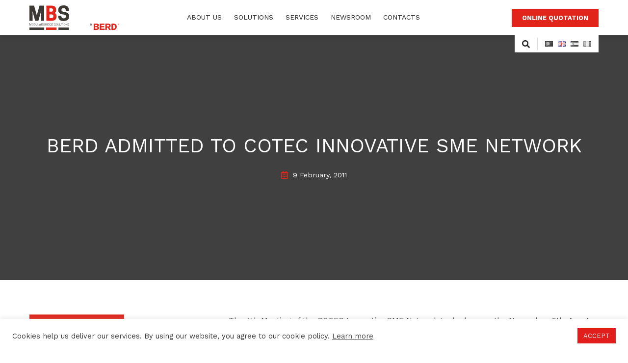

--- FILE ---
content_type: text/html; charset=UTF-8
request_url: https://mbs.berd.eu/en/berd-admitted-to-cotec-innovative-sme-network/
body_size: 11337
content:
<!doctype html>
<html lang="en-GB">
<head>
	<!-- Global site tag (gtag.js) - Google Analytics -->
	<script async src="https://www.googletagmanager.com/gtag/js?id=UA-105311311-1"></script>
	<script>
		window.dataLayer = window.dataLayer || [];
		function gtag(){dataLayer.push(arguments);}
		gtag('js', new Date());
		gtag('config', 'UA-105311311-1');
	</script>

	<meta charset="UTF-8">
	<meta name="viewport" content="width=device-width, initial-scale=1">
	<link rel="profile" href="https://gmpg.org/xfn/11">

	<meta name='robots' content='index, follow, max-image-preview:large, max-snippet:-1, max-video-preview:-1' />
<link rel="alternate" href="https://mbs.berd.eu/pt/noticia-1/" hreflang="pt" />
<link rel="alternate" href="https://mbs.berd.eu/en/berd-admitted-to-cotec-innovative-sme-network/" hreflang="en" />
<link rel="alternate" href="https://mbs.berd.eu/es/berd-admitted-to-cotec-innovative-sme-network-2/" hreflang="es" />
<link rel="alternate" href="https://mbs.berd.eu/fr/berd-admise-dans-le-reseau-pme-innovation-cotec/" hreflang="fr" />

	<!-- This site is optimized with the Yoast SEO plugin v19.4 - https://yoast.com/wordpress/plugins/seo/ -->
	<title>BERD admitted to COTEC Innovative SME Network &bull; MBS</title>
	<link rel="canonical" href="https://mbs.berd.eu/en/berd-admitted-to-cotec-innovative-sme-network/" />
	<meta property="og:locale" content="en_GB" />
	<meta property="og:locale:alternate" content="pt_PT" />
	<meta property="og:locale:alternate" content="es_ES" />
	<meta property="og:locale:alternate" content="fr_FR" />
	<meta property="og:type" content="article" />
	<meta property="og:title" content="BERD admitted to COTEC Innovative SME Network &bull; MBS" />
	<meta property="og:description" content="The 4th Meeting of the COTEC Innovative SME Network took place on the November, 9th. Apart from the delivery of the SME Innovation Award, 27 [&hellip;]" />
	<meta property="og:url" content="https://mbs.berd.eu/en/berd-admitted-to-cotec-innovative-sme-network/" />
	<meta property="og:site_name" content="MBS" />
	<meta property="article:publisher" content="https://www.facebook.com/berdbridges/" />
	<meta property="article:published_time" content="2011-02-09T13:06:57+00:00" />
	<meta property="article:modified_time" content="2021-03-11T17:56:40+00:00" />
	<meta name="author" content="Berd_admin" />
	<meta name="twitter:card" content="summary_large_image" />
	<meta name="twitter:label1" content="Written by" />
	<meta name="twitter:data1" content="Berd_admin" />
	<meta name="twitter:label2" content="Estimated reading time" />
	<meta name="twitter:data2" content="1 minute" />
	<script type="application/ld+json" class="yoast-schema-graph">{"@context":"https://schema.org","@graph":[{"@type":"Organization","@id":"https://mbs.berd.eu/en/#organization","name":"MBS","url":"https://mbs.berd.eu/en/","sameAs":["https://www.linkedin.com/showcase/mbs-by-berd","https://www.facebook.com/berdbridges/"],"logo":{"@type":"ImageObject","inLanguage":"en-GB","@id":"https://mbs.berd.eu/en/#/schema/logo/image/","url":"https://mbs.berd.eu/wp-content/uploads/2020/07/logo-372x140-1.png","contentUrl":"https://mbs.berd.eu/wp-content/uploads/2020/07/logo-372x140-1.png","width":372,"height":140,"caption":"MBS"},"image":{"@id":"https://mbs.berd.eu/en/#/schema/logo/image/"}},{"@type":"WebSite","@id":"https://mbs.berd.eu/en/#website","url":"https://mbs.berd.eu/en/","name":"Smart OPS","description":"Modular Bridge Solutions","publisher":{"@id":"https://mbs.berd.eu/en/#organization"},"potentialAction":[{"@type":"SearchAction","target":{"@type":"EntryPoint","urlTemplate":"https://mbs.berd.eu/en/?s={search_term_string}"},"query-input":"required name=search_term_string"}],"inLanguage":"en-GB"},{"@type":"WebPage","@id":"https://mbs.berd.eu/en/berd-admitted-to-cotec-innovative-sme-network/","url":"https://mbs.berd.eu/en/berd-admitted-to-cotec-innovative-sme-network/","name":"BERD admitted to COTEC Innovative SME Network &bull; MBS","isPartOf":{"@id":"https://mbs.berd.eu/en/#website"},"datePublished":"2011-02-09T13:06:57+00:00","dateModified":"2021-03-11T17:56:40+00:00","breadcrumb":{"@id":"https://mbs.berd.eu/en/berd-admitted-to-cotec-innovative-sme-network/#breadcrumb"},"inLanguage":"en-GB","potentialAction":[{"@type":"ReadAction","target":["https://mbs.berd.eu/en/berd-admitted-to-cotec-innovative-sme-network/"]}]},{"@type":"BreadcrumbList","@id":"https://mbs.berd.eu/en/berd-admitted-to-cotec-innovative-sme-network/#breadcrumb","itemListElement":[{"@type":"ListItem","position":1,"name":"Início","item":"https://mbs.berd.eu/en/"},{"@type":"ListItem","position":2,"name":"BERD admitted to COTEC Innovative SME Network"}]},{"@type":"Article","@id":"https://mbs.berd.eu/en/berd-admitted-to-cotec-innovative-sme-network/#article","isPartOf":{"@id":"https://mbs.berd.eu/en/berd-admitted-to-cotec-innovative-sme-network/"},"author":{"name":"Berd_admin","@id":"https://mbs.berd.eu/en/#/schema/person/4094d9c89faaba35205e207b6256b12b"},"headline":"BERD admitted to COTEC Innovative SME Network","datePublished":"2011-02-09T13:06:57+00:00","dateModified":"2021-03-11T17:56:40+00:00","mainEntityOfPage":{"@id":"https://mbs.berd.eu/en/berd-admitted-to-cotec-innovative-sme-network/"},"wordCount":149,"publisher":{"@id":"https://mbs.berd.eu/en/#organization"},"articleSection":["Uncategorized"],"inLanguage":"en-GB"},{"@type":"Person","@id":"https://mbs.berd.eu/en/#/schema/person/4094d9c89faaba35205e207b6256b12b","name":"Berd_admin","image":{"@type":"ImageObject","inLanguage":"en-GB","@id":"https://mbs.berd.eu/en/#/schema/person/image/","url":"https://secure.gravatar.com/avatar/a95d6a16e596f86a85592d12377a2541?s=96&d=mm&r=g","contentUrl":"https://secure.gravatar.com/avatar/a95d6a16e596f86a85592d12377a2541?s=96&d=mm&r=g","caption":"Berd_admin"}}]}</script>
	<!-- / Yoast SEO plugin. -->


<link rel='dns-prefetch' href='//www.google.com' />
<link rel='dns-prefetch' href='//use.fontawesome.com' />
<link rel='dns-prefetch' href='//s.w.org' />
<link rel="alternate" type="application/rss+xml" title="MBS &raquo; Feed" href="https://mbs.berd.eu/en/feed/" />
<link rel="alternate" type="application/rss+xml" title="MBS &raquo; Comments Feed" href="https://mbs.berd.eu/en/comments/feed/" />
		<script>
			window._wpemojiSettings = {"baseUrl":"https:\/\/s.w.org\/images\/core\/emoji\/13.1.0\/72x72\/","ext":".png","svgUrl":"https:\/\/s.w.org\/images\/core\/emoji\/13.1.0\/svg\/","svgExt":".svg","source":{"concatemoji":"https:\/\/mbs.berd.eu\/wp-includes\/js\/wp-emoji-release.min.js?ver=5.8.12"}};
			!function(e,a,t){var n,r,o,i=a.createElement("canvas"),p=i.getContext&&i.getContext("2d");function s(e,t){var a=String.fromCharCode;p.clearRect(0,0,i.width,i.height),p.fillText(a.apply(this,e),0,0);e=i.toDataURL();return p.clearRect(0,0,i.width,i.height),p.fillText(a.apply(this,t),0,0),e===i.toDataURL()}function c(e){var t=a.createElement("script");t.src=e,t.defer=t.type="text/javascript",a.getElementsByTagName("head")[0].appendChild(t)}for(o=Array("flag","emoji"),t.supports={everything:!0,everythingExceptFlag:!0},r=0;r<o.length;r++)t.supports[o[r]]=function(e){if(!p||!p.fillText)return!1;switch(p.textBaseline="top",p.font="600 32px Arial",e){case"flag":return s([127987,65039,8205,9895,65039],[127987,65039,8203,9895,65039])?!1:!s([55356,56826,55356,56819],[55356,56826,8203,55356,56819])&&!s([55356,57332,56128,56423,56128,56418,56128,56421,56128,56430,56128,56423,56128,56447],[55356,57332,8203,56128,56423,8203,56128,56418,8203,56128,56421,8203,56128,56430,8203,56128,56423,8203,56128,56447]);case"emoji":return!s([10084,65039,8205,55357,56613],[10084,65039,8203,55357,56613])}return!1}(o[r]),t.supports.everything=t.supports.everything&&t.supports[o[r]],"flag"!==o[r]&&(t.supports.everythingExceptFlag=t.supports.everythingExceptFlag&&t.supports[o[r]]);t.supports.everythingExceptFlag=t.supports.everythingExceptFlag&&!t.supports.flag,t.DOMReady=!1,t.readyCallback=function(){t.DOMReady=!0},t.supports.everything||(n=function(){t.readyCallback()},a.addEventListener?(a.addEventListener("DOMContentLoaded",n,!1),e.addEventListener("load",n,!1)):(e.attachEvent("onload",n),a.attachEvent("onreadystatechange",function(){"complete"===a.readyState&&t.readyCallback()})),(n=t.source||{}).concatemoji?c(n.concatemoji):n.wpemoji&&n.twemoji&&(c(n.twemoji),c(n.wpemoji)))}(window,document,window._wpemojiSettings);
		</script>
		<style>
img.wp-smiley,
img.emoji {
	display: inline !important;
	border: none !important;
	box-shadow: none !important;
	height: 1em !important;
	width: 1em !important;
	margin: 0 .07em !important;
	vertical-align: -0.1em !important;
	background: none !important;
	padding: 0 !important;
}
</style>
	<link rel='stylesheet' id='wp-block-library-css'  href='https://mbs.berd.eu/wp-includes/css/dist/block-library/style.min.css?ver=5.8.12' media='all' />
<link rel='stylesheet' id='contact-form-7-css'  href='https://mbs.berd.eu/wp-content/plugins/contact-form-7/includes/css/styles.css?ver=5.5.6.1' media='all' />
<link rel='stylesheet' id='cookie-law-info-css'  href='https://mbs.berd.eu/wp-content/plugins/cookie-law-info/legacy/public/css/cookie-law-info-public.css?ver=3.3.9.1' media='all' />
<link rel='stylesheet' id='cookie-law-info-gdpr-css'  href='https://mbs.berd.eu/wp-content/plugins/cookie-law-info/legacy/public/css/cookie-law-info-gdpr.css?ver=3.3.9.1' media='all' />
<link rel='stylesheet' id='walcf7-datepicker-css-css'  href='https://mbs.berd.eu/wp-content/plugins/date-time-picker-for-contact-form-7/assets/css/jquery.datetimepicker.min.css?ver=1.0.0' media='all' />
<link rel='stylesheet' id='inovlancer-resolucao-conflitos-styles-css'  href='https://mbs.berd.eu/wp-content/plugins/inovlancer-resolucao-conflitos/assets/css/resolucao-conflitos.min.css?ver=1.0' media='all' />
<link rel='stylesheet' id='smartops-style-css'  href='https://mbs.berd.eu/wp-content/themes/smartops/style.css?ver=1753803247' media='all' />
<link rel='stylesheet' id='owl-carousel-2-styles-css'  href='https://mbs.berd.eu/wp-content/themes/smartops/third-party/owl-carousel-2/assets/owl.carousel.min.css?ver=1.0.0' media='all' />
<link rel='stylesheet' id='fancybox-styles-css'  href='https://mbs.berd.eu/wp-content/themes/smartops/third-party/fancybox/jquery.fancybox.min.css?ver=1.0.0' media='all' />
<link rel='stylesheet' id='font-awesome-official-css'  href='https://use.fontawesome.com/releases/v5.13.0/css/all.css' media='all' integrity="sha384-Bfad6CLCknfcloXFOyFnlgtENryhrpZCe29RTifKEixXQZ38WheV+i/6YWSzkz3V" crossorigin="anonymous" />
<script src='https://mbs.berd.eu/wp-includes/js/jquery/jquery.min.js?ver=3.6.0' id='jquery-core-js'></script>
<script src='https://mbs.berd.eu/wp-includes/js/jquery/jquery-migrate.min.js?ver=3.3.2' id='jquery-migrate-js'></script>
<script id='cookie-law-info-js-extra'>
var Cli_Data = {"nn_cookie_ids":[],"cookielist":[],"non_necessary_cookies":[],"ccpaEnabled":"","ccpaRegionBased":"","ccpaBarEnabled":"","strictlyEnabled":["necessary","obligatoire"],"ccpaType":"gdpr","js_blocking":"1","custom_integration":"","triggerDomRefresh":"","secure_cookies":""};
var cli_cookiebar_settings = {"animate_speed_hide":"500","animate_speed_show":"500","background":"#FFF","border":"#b1a6a6c2","border_on":"","button_1_button_colour":"#e21e1d","button_1_button_hover":"#b51817","button_1_link_colour":"#fff","button_1_as_button":"1","button_1_new_win":"","button_2_button_colour":"#333","button_2_button_hover":"#292929","button_2_link_colour":"#444","button_2_as_button":"","button_2_hidebar":"","button_3_button_colour":"#3566bb","button_3_button_hover":"#2a5296","button_3_link_colour":"#fff","button_3_as_button":"1","button_3_new_win":"","button_4_button_colour":"#000","button_4_button_hover":"#000000","button_4_link_colour":"#333333","button_4_as_button":"","button_7_button_colour":"#61a229","button_7_button_hover":"#4e8221","button_7_link_colour":"#fff","button_7_as_button":"1","button_7_new_win":"","font_family":"inherit","header_fix":"","notify_animate_hide":"1","notify_animate_show":"","notify_div_id":"#cookie-law-info-bar","notify_position_horizontal":"right","notify_position_vertical":"bottom","scroll_close":"","scroll_close_reload":"","accept_close_reload":"","reject_close_reload":"","showagain_tab":"","showagain_background":"#fff","showagain_border":"#000","showagain_div_id":"#cookie-law-info-again","showagain_x_position":"100px","text":"#333333","show_once_yn":"","show_once":"10000","logging_on":"","as_popup":"","popup_overlay":"1","bar_heading_text":"","cookie_bar_as":"banner","popup_showagain_position":"bottom-right","widget_position":"left"};
var log_object = {"ajax_url":"https:\/\/mbs.berd.eu\/wp-admin\/admin-ajax.php"};
</script>
<script src='https://mbs.berd.eu/wp-content/plugins/cookie-law-info/legacy/public/js/cookie-law-info-public.js?ver=3.3.9.1' id='cookie-law-info-js'></script>
<link rel="https://api.w.org/" href="https://mbs.berd.eu/wp-json/" /><link rel="alternate" type="application/json" href="https://mbs.berd.eu/wp-json/wp/v2/posts/5332" /><link rel="EditURI" type="application/rsd+xml" title="RSD" href="https://mbs.berd.eu/xmlrpc.php?rsd" />
<link rel="wlwmanifest" type="application/wlwmanifest+xml" href="https://mbs.berd.eu/wp-includes/wlwmanifest.xml" /> 
<meta name="generator" content="WordPress 5.8.12" />
<link rel='shortlink' href='https://mbs.berd.eu/?p=5332' />
<link rel="alternate" type="application/json+oembed" href="https://mbs.berd.eu/wp-json/oembed/1.0/embed?url=https%3A%2F%2Fmbs.berd.eu%2Fen%2Fberd-admitted-to-cotec-innovative-sme-network%2F" />
<link rel="alternate" type="text/xml+oembed" href="https://mbs.berd.eu/wp-json/oembed/1.0/embed?url=https%3A%2F%2Fmbs.berd.eu%2Fen%2Fberd-admitted-to-cotec-innovative-sme-network%2F&#038;format=xml" />
<meta name="generator" content="Custom Login v3.2.15" />
<meta name="generator" content="Elementor 3.11.5; settings: css_print_method-external, google_font-enabled, font_display-auto">
<style>.recentcomments a{display:inline !important;padding:0 !important;margin:0 !important;}</style>		<style type="text/css">
					.site-title,
			.site-description {
				position: absolute;
				clip: rect(1px, 1px, 1px, 1px);
				}
					</style>
		<link rel="icon" href="https://mbs.berd.eu/wp-content/uploads/2021/03/cropped-mba-favicon-32x32.png" sizes="32x32" />
<link rel="icon" href="https://mbs.berd.eu/wp-content/uploads/2021/03/cropped-mba-favicon-192x192.png" sizes="192x192" />
<link rel="apple-touch-icon" href="https://mbs.berd.eu/wp-content/uploads/2021/03/cropped-mba-favicon-180x180.png" />
<meta name="msapplication-TileImage" content="https://mbs.berd.eu/wp-content/uploads/2021/03/cropped-mba-favicon-270x270.png" />
</head>

<body class="post-template-default single single-post postid-5332 single-format-standard wp-custom-logo elementor-default elementor-kit-42">
<div id="page" class="site">
	<a class="skip-link screen-reader-text" href="#primary">Skip to content</a>

			<header id="masthead" class="site-header">
			<div class="container">
				<div class="site-branding">
					
					<a href="https://mbs.berd.eu/en/" class="custom-logo-link">
						<img width="323" height="88" src="https://mbs.berd.eu/wp-content/uploads/2021/03/mbs-logo.svg" class="custom-logo" alt="" loading="lazy" />					</a>

											<p class="site-title">
							<a href="https://mbs.berd.eu/en/" rel="home">
								MBS							</a>
						</p>
												<p class="site-description">Modular Bridge Solutions</p>
									</div><!-- .site-branding -->

				<nav id="site-navigation" class="main-navigation">
					<button class="menu-toggle" aria-controls="primary-menu" aria-expanded="false">
						<i class="fas fa-bars"></i>
					</button>

					<div class="mobile-menu-wrap">
						<div class="mobile-menu-inner">
							<i class="fas fa-times mobile-menu-close"></i>

							<div class="menu-principal-en-container"><ul id="primary-menu" class="menu"><li id="menu-item-1253" class="menu-item menu-item-type-post_type menu-item-object-page menu-item-has-children menu-item-1253"><a href="https://mbs.berd.eu/en/about-us/">About Us</a>
<ul class="sub-menu">
	<li id="menu-item-5419" class="menu-item menu-item-type-custom menu-item-object-custom menu-item-5419"><a href="https://mbs.berd.eu/en/about-us/#why">Why MBS</a></li>
	<li id="menu-item-5420" class="menu-item menu-item-type-custom menu-item-object-custom menu-item-5420"><a href="https://mbs.berd.eu/en/about-us/#project">Project</a></li>
	<li id="menu-item-5421" class="menu-item menu-item-type-custom menu-item-object-custom menu-item-5421"><a href="https://mbs.berd.eu/en/about-us/#history">History</a></li>
	<li id="menu-item-5422" class="menu-item menu-item-type-custom menu-item-object-custom menu-item-5422"><a href="https://mbs.berd.eu/en/about-us/#team">Team</a></li>
	<li id="menu-item-5423" class="menu-item menu-item-type-custom menu-item-object-custom menu-item-5423"><a href="https://mbs.berd.eu/en/about-us/#policies">Policies</a></li>
</ul>
</li>
<li id="menu-item-440" class="menu-item menu-item-type-post_type menu-item-object-page menu-item-has-children menu-item-440"><a href="https://mbs.berd.eu/en/solutions/">Solutions</a>
<ul class="sub-menu">
	<li id="menu-item-6184" class="menu-item menu-item-type-post_type menu-item-object-solution menu-item-6184"><a href="https://mbs.berd.eu/en/solution/permanent/">Permanent</a></li>
	<li id="menu-item-6185" class="menu-item menu-item-type-post_type menu-item-object-solution menu-item-6185"><a href="https://mbs.berd.eu/en/solution/temporary/">Temporary</a></li>
	<li id="menu-item-6186" class="menu-item menu-item-type-post_type menu-item-object-solution menu-item-6186"><a href="https://mbs.berd.eu/en/solution/pedestrian/">Pedestrian</a></li>
	<li id="menu-item-6187" class="menu-item menu-item-type-post_type menu-item-object-solution menu-item-6187"><a href="https://mbs.berd.eu/en/solution/military/">Military</a></li>
	<li id="menu-item-6188" class="menu-item menu-item-type-post_type menu-item-object-solution menu-item-6188"><a href="https://mbs.berd.eu/en/solution/emergency/">Emergency</a></li>
</ul>
</li>
<li id="menu-item-1301" class="menu-item menu-item-type-post_type menu-item-object-page menu-item-has-children menu-item-1301"><a href="https://mbs.berd.eu/en/services/">Services</a>
<ul class="sub-menu">
	<li id="menu-item-6189" class="menu-item menu-item-type-post_type menu-item-object-service menu-item-6189"><a href="https://mbs.berd.eu/en/service/training/">Training</a></li>
	<li id="menu-item-6190" class="menu-item menu-item-type-post_type menu-item-object-service menu-item-6190"><a href="https://mbs.berd.eu/en/service/commissioning/">Commissioning</a></li>
	<li id="menu-item-6191" class="menu-item menu-item-type-post_type menu-item-object-service menu-item-6191"><a href="https://mbs.berd.eu/en/service/financing/">Financing</a></li>
	<li id="menu-item-6193" class="menu-item menu-item-type-post_type menu-item-object-service menu-item-6193"><a href="https://mbs.berd.eu/en/service/consulting/">Consulting</a></li>
	<li id="menu-item-6194" class="menu-item menu-item-type-post_type menu-item-object-service menu-item-6194"><a href="https://mbs.berd.eu/en/service/maintenance-programs/">Maintenance Programs</a></li>
	<li id="menu-item-6195" class="menu-item menu-item-type-post_type menu-item-object-service menu-item-6195"><a href="https://mbs.berd.eu/en/service/infrastructure-planning/">Infrastructure Planning</a></li>
</ul>
</li>
<li id="menu-item-975" class="menu-item menu-item-type-post_type menu-item-object-page menu-item-has-children menu-item-975"><a href="https://mbs.berd.eu/en/newsroom-2/">Newsroom</a>
<ul class="sub-menu">
	<li id="menu-item-1309" class="menu-item menu-item-type-post_type menu-item-object-page menu-item-1309"><a href="https://mbs.berd.eu/en/news/">News</a></li>
	<li id="menu-item-1302" class="menu-item menu-item-type-post_type menu-item-object-page menu-item-1302"><a href="https://mbs.berd.eu/en/media-2/">Media</a></li>
</ul>
</li>
<li id="menu-item-5499" class="menu-item menu-item-type-post_type menu-item-object-page menu-item-has-children menu-item-5499"><a href="https://mbs.berd.eu/en/contacts/">Contacts</a>
<ul class="sub-menu">
	<li id="menu-item-6222" class="menu-item menu-item-type-post_type menu-item-object-page menu-item-6222"><a href="https://mbs.berd.eu/en/contacts/">Contacts</a></li>
	<li id="menu-item-5705" class="menu-item menu-item-type-post_type menu-item-object-page menu-item-5705"><a href="https://mbs.berd.eu/en/online-quotation/">Online Quotation</a></li>
	<li id="menu-item-5704" class="menu-item menu-item-type-post_type menu-item-object-page menu-item-5704"><a href="https://mbs.berd.eu/en/emergency/">Emergency</a></li>
</ul>
</li>
<li id="menu-item-5714" class="featured-item menu-item menu-item-type-post_type menu-item-object-page menu-item-5714"><a href="https://mbs.berd.eu/en/online-quotation/">Online Quotation</a></li>
</ul></div>						</div><!-- .mobile-menu-inner -->
					</div><!-- .mobile-menu-wrap -->
				</nav><!-- #site-navigation -->

				<a href="https://mbs.berd.eu/en/online-quotation/" class="btn btn-sm header-btn">
					<!-- Emergency -->
					Online Quotation				</a>

				<div class="header-widgets">
					<div class="item">
						<div class="header-search">
							<div class="header-search-modal">
								<form role="search" method="get" class="search-form" action="https://mbs.berd.eu/en/">
				<label>
					<span class="screen-reader-text">Search for:</span>
					<input type="search" class="search-field" placeholder="Search &hellip;" value="" name="s" />
				</label>
				<input type="submit" class="search-submit" value="Search" />
			</form>							</div><!-- .header-search-modal -->

							<i class="fas fa-search header-search-toggle"></i>
						</div><!-- .header-search -->
					</div><!-- .item -->

											<div class="item">
							<ul class="pll-languages">
									<li class="lang-item lang-item-24 lang-item-pt lang-item-first"><a  lang="pt-PT" hreflang="pt-PT" href="https://mbs.berd.eu/pt/noticia-1/"><img src="[data-uri]" alt="Português" width="16" height="11" style="width: 16px; height: 11px;" /></a></li>
	<li class="lang-item lang-item-27 lang-item-en current-lang"><a  lang="en-GB" hreflang="en-GB" href="https://mbs.berd.eu/en/berd-admitted-to-cotec-innovative-sme-network/"><img src="[data-uri]" alt="English" width="16" height="11" style="width: 16px; height: 11px;" /></a></li>
	<li class="lang-item lang-item-102 lang-item-es"><a  lang="es-ES" hreflang="es-ES" href="https://mbs.berd.eu/es/berd-admitted-to-cotec-innovative-sme-network-2/"><img src="[data-uri]" alt="Español" width="16" height="11" style="width: 16px; height: 11px;" /></a></li>
	<li class="lang-item lang-item-107 lang-item-fr"><a  lang="fr-FR" hreflang="fr-FR" href="https://mbs.berd.eu/fr/berd-admise-dans-le-reseau-pme-innovation-cotec/"><img src="[data-uri]" alt="Français" width="16" height="11" style="width: 16px; height: 11px;" /></a></li>
							</ul>
						</div><!-- .item -->
									</div><!-- .header-widgets -->
			</div><!-- .container -->
		</header><!-- #masthead -->
	
	<main id="primary" class="site-main">

		
<article id="post-5332" class="post-5332 post type-post status-publish format-standard hentry category-uncategorized">
	<div class="page-banner" style="background-image: url('');">
	<div class="container">
		<header class="entry-header">
			<h1 class="entry-title">BERD admitted to COTEC Innovative SME Network</h1>
							<div class="post-date">
					<i class="far fa-calendar-alt"></i>
					<span>9 February, 2011</span>
				</div><!-- .post-date -->
					</header><!-- .entry-header -->
	</div><!-- .container -->
</div><!-- .page-banner -->

	<div class="content">
		<div class="container">
			<div class="single-post-content">
				<div class="post-content-aside">
					
					<a href="https://mbs.berd.eu/en/news/" class="btn">
						View more news					</a>
				</div><!-- .post-content-aside -->

				<div class="post-content-main">
					
<p>The 4th Meeting of the COTEC Innovative SME Network took place on the November, 9th. Apart from the delivery of the SME Innovation Award, 27 new companies were also admitted to COTEC Innovative SME Network, of which BERD proudly part of. COTEC endorses an expanding Innovative SME Network based in Portugal but operating internationally and in alliances through a culture of growth, results and good practices.<br>The priorities of COTEC within the scope of such SME Network are to promote and gain public recognition for this group of companies that reflect, through innovation and competence, the right market attitude and the value creation skills needed to succeed in today’s changing world, and to encourage cooperation between COTEC associate companies and the SME based on innovation and skills, so that business opportunities can flourish and the innovation market in Portugal expand and prosper.</p>
				</div><!-- .post-content-main -->
			</div><!-- .single-post-content -->
		</div><!-- .container -->
	</div><!-- .content -->
</article><!-- #post-5332 -->

	</main><!-- #main -->


			<footer id="colophon" class="site-footer">
			<div class="container">
									<section id="social_media-2" class="widget widget_social_media">
		<div class="social-media-footer">
							<a class="item" href="https://www.facebook.com/berdbridges/" target="_blank" title="Facebook">
					<i class="fab fa-facebook-f fa-fw"></i>
					<span>Facebook</span>
				</a><!-- .item -->
			
			
							<a class="item" href="https://www.linkedin.com/showcase/mbs-by-berd" target="_blank" title="LinkedIn">
					<i class="fab fa-linkedin-in fa-fw"></i>
					<span>LinkedIn</span>
				</a><!-- .item -->
			
			
					</div><!-- .social-media-footer -->

		</section>									<section id="nav_menu-5" class="widget widget_nav_menu"><div class="menu-rodape-en-container"><ul id="menu-rodape-en" class="menu"><li id="menu-item-418" class="menu-item menu-item-type-post_type menu-item-object-page menu-item-418"><a href="https://mbs.berd.eu/en/site-map/">Site map</a></li>
<li id="menu-item-780" class="menu-item menu-item-type-post_type menu-item-object-page menu-item-780"><a href="https://mbs.berd.eu/en/privacy-policy/">Privacy Policy</a></li>
<li id="menu-item-345" class="menu-item menu-item-type-post_type menu-item-object-page menu-item-345"><a href="https://mbs.berd.eu/en/legal-disclaimer/">Legal Disclaimer</a></li>
</ul></div></section>									<section id="media_image-2" class="widget widget_media_image"><a href="https://mbs.berd.eu/wp-content/uploads/2021/03/Publishable-Summary_MBS.pdf" target="_blank" rel="noopener"><img width="510" height="80" src="https://mbs.berd.eu/wp-content/uploads/2021/03/barra_rodape_MBS_80px.jpg" class="image wp-image-759  attachment-full size-full" alt="" loading="lazy" style="max-width: 100%; height: auto;" srcset="https://mbs.berd.eu/wp-content/uploads/2021/03/barra_rodape_MBS_80px.jpg 510w, https://mbs.berd.eu/wp-content/uploads/2021/03/barra_rodape_MBS_80px-300x47.jpg 300w" sizes="(max-width: 510px) 100vw, 510px" /></a></section>									<section id="text-2" class="widget widget_text">			<div class="textwidget"><p>2021 © MBS   |   Developed by <a href="https://www.inovlancer.pt/" target="_blank" rel="noopener">Inovlancer</a></p>
</div>
		</section>							</div><!-- .container -->
		</footer><!-- #colophon -->
	</div><!-- #page -->

<!--googleoff: all--><div id="cookie-law-info-bar" data-nosnippet="true"><span><div class="cli-bar-container cli-style-v2"><div class="cli-bar-message">Cookies help us deliver our services. By using our website, you agree to our cookie policy. <a href="https://mbs.berd.eu/en/privacy-policy/" id="CONSTANT_OPEN_URL" target="_blank" class="cli-plugin-main-link">Learn more</a></div><div class="cli-bar-btn_container"><a role='button' data-cli_action="accept" id="cookie_action_close_header" class="medium cli-plugin-button cli-plugin-main-button cookie_action_close_header cli_action_button wt-cli-accept-btn">ACCEPT</a></div></div></span></div><div id="cookie-law-info-again" data-nosnippet="true"><span id="cookie_hdr_showagain">Manage consent</span></div><div class="cli-modal" data-nosnippet="true" id="cliSettingsPopup" tabindex="-1" role="dialog" aria-labelledby="cliSettingsPopup" aria-hidden="true">
  <div class="cli-modal-dialog" role="document">
	<div class="cli-modal-content cli-bar-popup">
		  <button type="button" class="cli-modal-close" id="cliModalClose">
			<svg class="" viewBox="0 0 24 24"><path d="M19 6.41l-1.41-1.41-5.59 5.59-5.59-5.59-1.41 1.41 5.59 5.59-5.59 5.59 1.41 1.41 5.59-5.59 5.59 5.59 1.41-1.41-5.59-5.59z"></path><path d="M0 0h24v24h-24z" fill="none"></path></svg>
			<span class="wt-cli-sr-only">Close</span>
		  </button>
		  <div class="cli-modal-body">
			<div class="cli-container-fluid cli-tab-container">
	<div class="cli-row">
		<div class="cli-col-12 cli-align-items-stretch cli-px-0">
			<div class="cli-privacy-overview">
				<h4>Privacy Overview</h4>				<div class="cli-privacy-content">
					<div class="cli-privacy-content-text">This website uses cookies to improve your experience while you navigate through the website. Out of these, the cookies that are categorized as necessary are stored on your browser as they are essential for the working of basic functionalities of the website. We also use third-party cookies that help us analyze and understand how you use this website. These cookies will be stored in your browser only with your consent. You also have the option to opt-out of these cookies. But opting out of some of these cookies may affect your browsing experience.</div>
				</div>
				<a class="cli-privacy-readmore" aria-label="Show more" role="button" data-readmore-text="Show more" data-readless-text="Show less"></a>			</div>
		</div>
		<div class="cli-col-12 cli-align-items-stretch cli-px-0 cli-tab-section-container">
					</div>
	</div>
</div>
		  </div>
		  <div class="cli-modal-footer">
			<div class="wt-cli-element cli-container-fluid cli-tab-container">
				<div class="cli-row">
					<div class="cli-col-12 cli-align-items-stretch cli-px-0">
						<div class="cli-tab-footer wt-cli-privacy-overview-actions">
						
															<a id="wt-cli-privacy-save-btn" role="button" tabindex="0" data-cli-action="accept" class="wt-cli-privacy-btn cli_setting_save_button wt-cli-privacy-accept-btn cli-btn">SAVE &amp; ACCEPT</a>
													</div>
						
					</div>
				</div>
			</div>
		</div>
	</div>
  </div>
</div>
<div class="cli-modal-backdrop cli-fade cli-settings-overlay"></div>
<div class="cli-modal-backdrop cli-fade cli-popupbar-overlay"></div>
<!--googleon: all-->	<div class="res-conflitos-popup">
		<div class="res-conflitos-box">
			<i class="fas fa-times res-conflitos-close"></i>

			<p>
				In case of dispute the consumer can resort to an Alternative Dispute Resolution Body:<br>
				<br>
				CICAP – Tribunal Arbitral de Consumo<br>
				Rua Damião de Góis, 31, Loja 6, 4050-225, Porto<br>
				+351 22 550 83 49 / +351 22 502 97 91<br>
				<a href="/cdn-cgi/l/email-protection#f89b919b9988b89b919b9988d6888c"><span class="__cf_email__" data-cfemail="56353f35372616353f353726782622">[email&#160;protected]</span></a><br>
	            <br>
				More information at Portal do Consumidor <a href="http://www.consumidor.pt/" target="_blank">www.consumidor.pt</a>
			</p>
		</div><!-- .res-conflitos-box -->
	</div><!-- .res-conflitos-popup -->
	<script data-cfasync="false" src="/cdn-cgi/scripts/5c5dd728/cloudflare-static/email-decode.min.js"></script><script src='https://mbs.berd.eu/wp-includes/js/dist/vendor/regenerator-runtime.min.js?ver=0.13.7' id='regenerator-runtime-js'></script>
<script src='https://mbs.berd.eu/wp-includes/js/dist/vendor/wp-polyfill.min.js?ver=3.15.0' id='wp-polyfill-js'></script>
<script id='contact-form-7-js-extra'>
var wpcf7 = {"api":{"root":"https:\/\/mbs.berd.eu\/wp-json\/","namespace":"contact-form-7\/v1"}};
</script>
<script src='https://mbs.berd.eu/wp-content/plugins/contact-form-7/includes/js/index.js?ver=5.5.6.1' id='contact-form-7-js'></script>
<script src='https://mbs.berd.eu/wp-content/plugins/date-time-picker-for-contact-form-7/assets/js/jquery.datetimepicker.full.min.js?ver=5.8.12' id='walcf7-datepicker-js-js'></script>
<script src='https://mbs.berd.eu/wp-content/plugins/date-time-picker-for-contact-form-7/assets/js/datetimepicker.js?ver=1.0.0' id='walcf7-datepicker-js'></script>
<script src='https://mbs.berd.eu/wp-content/plugins/inovlancer-resolucao-conflitos/assets/js/resolucao-conflitos.min.js?ver=1.0' id='inovlancer-resolucao-conflitos-scripts-js'></script>
<script id='wpfront-scroll-top-js-extra'>
var wpfront_scroll_top_data = {"data":{"css":"#wpfront-scroll-top-container{position:fixed;cursor:pointer;z-index:9999;border:none;outline:none;background-color:rgba(0,0,0,0);box-shadow:none;outline-style:none;text-decoration:none;opacity:0;display:none;align-items:center;justify-content:center;margin:0;padding:0}#wpfront-scroll-top-container.show{display:flex;opacity:1}#wpfront-scroll-top-container .sr-only{position:absolute;width:1px;height:1px;padding:0;margin:-1px;overflow:hidden;clip:rect(0,0,0,0);white-space:nowrap;border:0}#wpfront-scroll-top-container .text-holder{padding:3px 10px;-webkit-border-radius:3px;border-radius:3px;-webkit-box-shadow:4px 4px 5px 0px rgba(50,50,50,.5);-moz-box-shadow:4px 4px 5px 0px rgba(50,50,50,.5);box-shadow:4px 4px 5px 0px rgba(50,50,50,.5)}#wpfront-scroll-top-container{right:20px;bottom:20px;}#wpfront-scroll-top-container img{width:auto;height:auto;}#wpfront-scroll-top-container .text-holder{color:#ffffff;background-color:#000000;width:auto;height:auto;;}#wpfront-scroll-top-container .text-holder:hover{background-color:#000000;}#wpfront-scroll-top-container i{color:#ffffff;}#wpfront-scroll-top-container i{background:#e21e1d;border-radius:100%;width:35px;line-height:35px;text-align:center;transition:background .3s;}#wpfront-scroll-top-container i:hover{background:#8c2b1e;}","html":"<button id=\"wpfront-scroll-top-container\" aria-label=\"\" title=\"\" ><i class=\"fas fa-chevron-up fa-lg\" aria-hidden=\"true\"><\/i><\/button>","data":{"hide_iframe":false,"button_fade_duration":200,"auto_hide":false,"auto_hide_after":2,"scroll_offset":1000,"button_opacity":1,"button_action":"top","button_action_element_selector":"","button_action_container_selector":"html, body","button_action_element_offset":0,"scroll_duration":400}}};
</script>
<script src='https://mbs.berd.eu/wp-content/plugins/wpfront-scroll-top/includes/assets/wpfront-scroll-top.min.js?ver=3.0.1.09211' id='wpfront-scroll-top-js'></script>
<script src='https://mbs.berd.eu/wp-content/themes/smartops/js/navigation.js?ver=1.0.0' id='smartops-navigation-js'></script>
<script src='https://mbs.berd.eu/wp-content/themes/smartops/js/skip-link-focus-fix.js?ver=1.0.0' id='smartops-skip-link-focus-fix-js'></script>
<script src='https://mbs.berd.eu/wp-content/themes/smartops/third-party/cycle2/jquery.cycle2.min.js?ver=1.0.0' id='cycle2-js'></script>
<script src='https://mbs.berd.eu/wp-content/themes/smartops/third-party/owl-carousel-2/owl.carousel.min.js?ver=1.0.0' id='owl-carousel-2-scripts-js'></script>
<script src='https://mbs.berd.eu/wp-content/themes/smartops/third-party/fancybox/jquery.fancybox.min.js?ver=1.0.0' id='fancybox-scripts-js'></script>
<script src='https://mbs.berd.eu/wp-content/themes/smartops/js/sticky-header.min.js?ver=1.0.0' id='sticky-header-js'></script>
<script src='https://mbs.berd.eu/wp-content/themes/smartops/js/sticky-footer.min.js?ver=1.0.0' id='sticky-footer-js'></script>
<script src='https://mbs.berd.eu/wp-content/themes/smartops/js/mobile-menu.min.js?ver=1.0.0' id='mobile-menu-js'></script>
<script src='https://mbs.berd.eu/wp-content/themes/smartops/js/search.min.js?ver=1.0.0' id='search-js'></script>
<script src='https://mbs.berd.eu/wp-content/themes/smartops/js/elementor-scroll-fix.min.js?ver=1.0.0' id='elementor-scroll-fix-js'></script>
<script src='https://mbs.berd.eu/wp-content/themes/smartops/js/story-carousel.min.js?ver=1.0.0' id='story-carousel-js'></script>
<script src='https://mbs.berd.eu/wp-content/themes/smartops/js/media.min.js?ver=1.0.0' id='media-scripts-js'></script>
<script src='https://mbs.berd.eu/wp-content/themes/smartops/js/links.min.js?ver=1.0.0' id='links-scripts-js'></script>
<script src='https://www.google.com/recaptcha/api.js?render=6LcFOAseAAAAALo_Kw6Z6oMdkhTG9Mr8q1UCPoRr&#038;ver=3.0' id='google-recaptcha-js'></script>
<script id='wpcf7-recaptcha-js-extra'>
var wpcf7_recaptcha = {"sitekey":"6LcFOAseAAAAALo_Kw6Z6oMdkhTG9Mr8q1UCPoRr","actions":{"homepage":"homepage","contactform":"contactform"}};
</script>
<script src='https://mbs.berd.eu/wp-content/plugins/contact-form-7/modules/recaptcha/index.js?ver=5.5.6.1' id='wpcf7-recaptcha-js'></script>
<script src='https://mbs.berd.eu/wp-includes/js/wp-embed.min.js?ver=5.8.12' id='wp-embed-js'></script>

<script defer src="https://static.cloudflareinsights.com/beacon.min.js/vcd15cbe7772f49c399c6a5babf22c1241717689176015" integrity="sha512-ZpsOmlRQV6y907TI0dKBHq9Md29nnaEIPlkf84rnaERnq6zvWvPUqr2ft8M1aS28oN72PdrCzSjY4U6VaAw1EQ==" data-cf-beacon='{"version":"2024.11.0","token":"1a00350eccd148f3a1571dc0bd795e5d","r":1,"server_timing":{"name":{"cfCacheStatus":true,"cfEdge":true,"cfExtPri":true,"cfL4":true,"cfOrigin":true,"cfSpeedBrain":true},"location_startswith":null}}' crossorigin="anonymous"></script>
</body>
</html>


--- FILE ---
content_type: text/html; charset=utf-8
request_url: https://www.google.com/recaptcha/api2/anchor?ar=1&k=6LcFOAseAAAAALo_Kw6Z6oMdkhTG9Mr8q1UCPoRr&co=aHR0cHM6Ly9tYnMuYmVyZC5ldTo0NDM.&hl=en&v=PoyoqOPhxBO7pBk68S4YbpHZ&size=invisible&anchor-ms=20000&execute-ms=30000&cb=90n8yrhcadio
body_size: 48727
content:
<!DOCTYPE HTML><html dir="ltr" lang="en"><head><meta http-equiv="Content-Type" content="text/html; charset=UTF-8">
<meta http-equiv="X-UA-Compatible" content="IE=edge">
<title>reCAPTCHA</title>
<style type="text/css">
/* cyrillic-ext */
@font-face {
  font-family: 'Roboto';
  font-style: normal;
  font-weight: 400;
  font-stretch: 100%;
  src: url(//fonts.gstatic.com/s/roboto/v48/KFO7CnqEu92Fr1ME7kSn66aGLdTylUAMa3GUBHMdazTgWw.woff2) format('woff2');
  unicode-range: U+0460-052F, U+1C80-1C8A, U+20B4, U+2DE0-2DFF, U+A640-A69F, U+FE2E-FE2F;
}
/* cyrillic */
@font-face {
  font-family: 'Roboto';
  font-style: normal;
  font-weight: 400;
  font-stretch: 100%;
  src: url(//fonts.gstatic.com/s/roboto/v48/KFO7CnqEu92Fr1ME7kSn66aGLdTylUAMa3iUBHMdazTgWw.woff2) format('woff2');
  unicode-range: U+0301, U+0400-045F, U+0490-0491, U+04B0-04B1, U+2116;
}
/* greek-ext */
@font-face {
  font-family: 'Roboto';
  font-style: normal;
  font-weight: 400;
  font-stretch: 100%;
  src: url(//fonts.gstatic.com/s/roboto/v48/KFO7CnqEu92Fr1ME7kSn66aGLdTylUAMa3CUBHMdazTgWw.woff2) format('woff2');
  unicode-range: U+1F00-1FFF;
}
/* greek */
@font-face {
  font-family: 'Roboto';
  font-style: normal;
  font-weight: 400;
  font-stretch: 100%;
  src: url(//fonts.gstatic.com/s/roboto/v48/KFO7CnqEu92Fr1ME7kSn66aGLdTylUAMa3-UBHMdazTgWw.woff2) format('woff2');
  unicode-range: U+0370-0377, U+037A-037F, U+0384-038A, U+038C, U+038E-03A1, U+03A3-03FF;
}
/* math */
@font-face {
  font-family: 'Roboto';
  font-style: normal;
  font-weight: 400;
  font-stretch: 100%;
  src: url(//fonts.gstatic.com/s/roboto/v48/KFO7CnqEu92Fr1ME7kSn66aGLdTylUAMawCUBHMdazTgWw.woff2) format('woff2');
  unicode-range: U+0302-0303, U+0305, U+0307-0308, U+0310, U+0312, U+0315, U+031A, U+0326-0327, U+032C, U+032F-0330, U+0332-0333, U+0338, U+033A, U+0346, U+034D, U+0391-03A1, U+03A3-03A9, U+03B1-03C9, U+03D1, U+03D5-03D6, U+03F0-03F1, U+03F4-03F5, U+2016-2017, U+2034-2038, U+203C, U+2040, U+2043, U+2047, U+2050, U+2057, U+205F, U+2070-2071, U+2074-208E, U+2090-209C, U+20D0-20DC, U+20E1, U+20E5-20EF, U+2100-2112, U+2114-2115, U+2117-2121, U+2123-214F, U+2190, U+2192, U+2194-21AE, U+21B0-21E5, U+21F1-21F2, U+21F4-2211, U+2213-2214, U+2216-22FF, U+2308-230B, U+2310, U+2319, U+231C-2321, U+2336-237A, U+237C, U+2395, U+239B-23B7, U+23D0, U+23DC-23E1, U+2474-2475, U+25AF, U+25B3, U+25B7, U+25BD, U+25C1, U+25CA, U+25CC, U+25FB, U+266D-266F, U+27C0-27FF, U+2900-2AFF, U+2B0E-2B11, U+2B30-2B4C, U+2BFE, U+3030, U+FF5B, U+FF5D, U+1D400-1D7FF, U+1EE00-1EEFF;
}
/* symbols */
@font-face {
  font-family: 'Roboto';
  font-style: normal;
  font-weight: 400;
  font-stretch: 100%;
  src: url(//fonts.gstatic.com/s/roboto/v48/KFO7CnqEu92Fr1ME7kSn66aGLdTylUAMaxKUBHMdazTgWw.woff2) format('woff2');
  unicode-range: U+0001-000C, U+000E-001F, U+007F-009F, U+20DD-20E0, U+20E2-20E4, U+2150-218F, U+2190, U+2192, U+2194-2199, U+21AF, U+21E6-21F0, U+21F3, U+2218-2219, U+2299, U+22C4-22C6, U+2300-243F, U+2440-244A, U+2460-24FF, U+25A0-27BF, U+2800-28FF, U+2921-2922, U+2981, U+29BF, U+29EB, U+2B00-2BFF, U+4DC0-4DFF, U+FFF9-FFFB, U+10140-1018E, U+10190-1019C, U+101A0, U+101D0-101FD, U+102E0-102FB, U+10E60-10E7E, U+1D2C0-1D2D3, U+1D2E0-1D37F, U+1F000-1F0FF, U+1F100-1F1AD, U+1F1E6-1F1FF, U+1F30D-1F30F, U+1F315, U+1F31C, U+1F31E, U+1F320-1F32C, U+1F336, U+1F378, U+1F37D, U+1F382, U+1F393-1F39F, U+1F3A7-1F3A8, U+1F3AC-1F3AF, U+1F3C2, U+1F3C4-1F3C6, U+1F3CA-1F3CE, U+1F3D4-1F3E0, U+1F3ED, U+1F3F1-1F3F3, U+1F3F5-1F3F7, U+1F408, U+1F415, U+1F41F, U+1F426, U+1F43F, U+1F441-1F442, U+1F444, U+1F446-1F449, U+1F44C-1F44E, U+1F453, U+1F46A, U+1F47D, U+1F4A3, U+1F4B0, U+1F4B3, U+1F4B9, U+1F4BB, U+1F4BF, U+1F4C8-1F4CB, U+1F4D6, U+1F4DA, U+1F4DF, U+1F4E3-1F4E6, U+1F4EA-1F4ED, U+1F4F7, U+1F4F9-1F4FB, U+1F4FD-1F4FE, U+1F503, U+1F507-1F50B, U+1F50D, U+1F512-1F513, U+1F53E-1F54A, U+1F54F-1F5FA, U+1F610, U+1F650-1F67F, U+1F687, U+1F68D, U+1F691, U+1F694, U+1F698, U+1F6AD, U+1F6B2, U+1F6B9-1F6BA, U+1F6BC, U+1F6C6-1F6CF, U+1F6D3-1F6D7, U+1F6E0-1F6EA, U+1F6F0-1F6F3, U+1F6F7-1F6FC, U+1F700-1F7FF, U+1F800-1F80B, U+1F810-1F847, U+1F850-1F859, U+1F860-1F887, U+1F890-1F8AD, U+1F8B0-1F8BB, U+1F8C0-1F8C1, U+1F900-1F90B, U+1F93B, U+1F946, U+1F984, U+1F996, U+1F9E9, U+1FA00-1FA6F, U+1FA70-1FA7C, U+1FA80-1FA89, U+1FA8F-1FAC6, U+1FACE-1FADC, U+1FADF-1FAE9, U+1FAF0-1FAF8, U+1FB00-1FBFF;
}
/* vietnamese */
@font-face {
  font-family: 'Roboto';
  font-style: normal;
  font-weight: 400;
  font-stretch: 100%;
  src: url(//fonts.gstatic.com/s/roboto/v48/KFO7CnqEu92Fr1ME7kSn66aGLdTylUAMa3OUBHMdazTgWw.woff2) format('woff2');
  unicode-range: U+0102-0103, U+0110-0111, U+0128-0129, U+0168-0169, U+01A0-01A1, U+01AF-01B0, U+0300-0301, U+0303-0304, U+0308-0309, U+0323, U+0329, U+1EA0-1EF9, U+20AB;
}
/* latin-ext */
@font-face {
  font-family: 'Roboto';
  font-style: normal;
  font-weight: 400;
  font-stretch: 100%;
  src: url(//fonts.gstatic.com/s/roboto/v48/KFO7CnqEu92Fr1ME7kSn66aGLdTylUAMa3KUBHMdazTgWw.woff2) format('woff2');
  unicode-range: U+0100-02BA, U+02BD-02C5, U+02C7-02CC, U+02CE-02D7, U+02DD-02FF, U+0304, U+0308, U+0329, U+1D00-1DBF, U+1E00-1E9F, U+1EF2-1EFF, U+2020, U+20A0-20AB, U+20AD-20C0, U+2113, U+2C60-2C7F, U+A720-A7FF;
}
/* latin */
@font-face {
  font-family: 'Roboto';
  font-style: normal;
  font-weight: 400;
  font-stretch: 100%;
  src: url(//fonts.gstatic.com/s/roboto/v48/KFO7CnqEu92Fr1ME7kSn66aGLdTylUAMa3yUBHMdazQ.woff2) format('woff2');
  unicode-range: U+0000-00FF, U+0131, U+0152-0153, U+02BB-02BC, U+02C6, U+02DA, U+02DC, U+0304, U+0308, U+0329, U+2000-206F, U+20AC, U+2122, U+2191, U+2193, U+2212, U+2215, U+FEFF, U+FFFD;
}
/* cyrillic-ext */
@font-face {
  font-family: 'Roboto';
  font-style: normal;
  font-weight: 500;
  font-stretch: 100%;
  src: url(//fonts.gstatic.com/s/roboto/v48/KFO7CnqEu92Fr1ME7kSn66aGLdTylUAMa3GUBHMdazTgWw.woff2) format('woff2');
  unicode-range: U+0460-052F, U+1C80-1C8A, U+20B4, U+2DE0-2DFF, U+A640-A69F, U+FE2E-FE2F;
}
/* cyrillic */
@font-face {
  font-family: 'Roboto';
  font-style: normal;
  font-weight: 500;
  font-stretch: 100%;
  src: url(//fonts.gstatic.com/s/roboto/v48/KFO7CnqEu92Fr1ME7kSn66aGLdTylUAMa3iUBHMdazTgWw.woff2) format('woff2');
  unicode-range: U+0301, U+0400-045F, U+0490-0491, U+04B0-04B1, U+2116;
}
/* greek-ext */
@font-face {
  font-family: 'Roboto';
  font-style: normal;
  font-weight: 500;
  font-stretch: 100%;
  src: url(//fonts.gstatic.com/s/roboto/v48/KFO7CnqEu92Fr1ME7kSn66aGLdTylUAMa3CUBHMdazTgWw.woff2) format('woff2');
  unicode-range: U+1F00-1FFF;
}
/* greek */
@font-face {
  font-family: 'Roboto';
  font-style: normal;
  font-weight: 500;
  font-stretch: 100%;
  src: url(//fonts.gstatic.com/s/roboto/v48/KFO7CnqEu92Fr1ME7kSn66aGLdTylUAMa3-UBHMdazTgWw.woff2) format('woff2');
  unicode-range: U+0370-0377, U+037A-037F, U+0384-038A, U+038C, U+038E-03A1, U+03A3-03FF;
}
/* math */
@font-face {
  font-family: 'Roboto';
  font-style: normal;
  font-weight: 500;
  font-stretch: 100%;
  src: url(//fonts.gstatic.com/s/roboto/v48/KFO7CnqEu92Fr1ME7kSn66aGLdTylUAMawCUBHMdazTgWw.woff2) format('woff2');
  unicode-range: U+0302-0303, U+0305, U+0307-0308, U+0310, U+0312, U+0315, U+031A, U+0326-0327, U+032C, U+032F-0330, U+0332-0333, U+0338, U+033A, U+0346, U+034D, U+0391-03A1, U+03A3-03A9, U+03B1-03C9, U+03D1, U+03D5-03D6, U+03F0-03F1, U+03F4-03F5, U+2016-2017, U+2034-2038, U+203C, U+2040, U+2043, U+2047, U+2050, U+2057, U+205F, U+2070-2071, U+2074-208E, U+2090-209C, U+20D0-20DC, U+20E1, U+20E5-20EF, U+2100-2112, U+2114-2115, U+2117-2121, U+2123-214F, U+2190, U+2192, U+2194-21AE, U+21B0-21E5, U+21F1-21F2, U+21F4-2211, U+2213-2214, U+2216-22FF, U+2308-230B, U+2310, U+2319, U+231C-2321, U+2336-237A, U+237C, U+2395, U+239B-23B7, U+23D0, U+23DC-23E1, U+2474-2475, U+25AF, U+25B3, U+25B7, U+25BD, U+25C1, U+25CA, U+25CC, U+25FB, U+266D-266F, U+27C0-27FF, U+2900-2AFF, U+2B0E-2B11, U+2B30-2B4C, U+2BFE, U+3030, U+FF5B, U+FF5D, U+1D400-1D7FF, U+1EE00-1EEFF;
}
/* symbols */
@font-face {
  font-family: 'Roboto';
  font-style: normal;
  font-weight: 500;
  font-stretch: 100%;
  src: url(//fonts.gstatic.com/s/roboto/v48/KFO7CnqEu92Fr1ME7kSn66aGLdTylUAMaxKUBHMdazTgWw.woff2) format('woff2');
  unicode-range: U+0001-000C, U+000E-001F, U+007F-009F, U+20DD-20E0, U+20E2-20E4, U+2150-218F, U+2190, U+2192, U+2194-2199, U+21AF, U+21E6-21F0, U+21F3, U+2218-2219, U+2299, U+22C4-22C6, U+2300-243F, U+2440-244A, U+2460-24FF, U+25A0-27BF, U+2800-28FF, U+2921-2922, U+2981, U+29BF, U+29EB, U+2B00-2BFF, U+4DC0-4DFF, U+FFF9-FFFB, U+10140-1018E, U+10190-1019C, U+101A0, U+101D0-101FD, U+102E0-102FB, U+10E60-10E7E, U+1D2C0-1D2D3, U+1D2E0-1D37F, U+1F000-1F0FF, U+1F100-1F1AD, U+1F1E6-1F1FF, U+1F30D-1F30F, U+1F315, U+1F31C, U+1F31E, U+1F320-1F32C, U+1F336, U+1F378, U+1F37D, U+1F382, U+1F393-1F39F, U+1F3A7-1F3A8, U+1F3AC-1F3AF, U+1F3C2, U+1F3C4-1F3C6, U+1F3CA-1F3CE, U+1F3D4-1F3E0, U+1F3ED, U+1F3F1-1F3F3, U+1F3F5-1F3F7, U+1F408, U+1F415, U+1F41F, U+1F426, U+1F43F, U+1F441-1F442, U+1F444, U+1F446-1F449, U+1F44C-1F44E, U+1F453, U+1F46A, U+1F47D, U+1F4A3, U+1F4B0, U+1F4B3, U+1F4B9, U+1F4BB, U+1F4BF, U+1F4C8-1F4CB, U+1F4D6, U+1F4DA, U+1F4DF, U+1F4E3-1F4E6, U+1F4EA-1F4ED, U+1F4F7, U+1F4F9-1F4FB, U+1F4FD-1F4FE, U+1F503, U+1F507-1F50B, U+1F50D, U+1F512-1F513, U+1F53E-1F54A, U+1F54F-1F5FA, U+1F610, U+1F650-1F67F, U+1F687, U+1F68D, U+1F691, U+1F694, U+1F698, U+1F6AD, U+1F6B2, U+1F6B9-1F6BA, U+1F6BC, U+1F6C6-1F6CF, U+1F6D3-1F6D7, U+1F6E0-1F6EA, U+1F6F0-1F6F3, U+1F6F7-1F6FC, U+1F700-1F7FF, U+1F800-1F80B, U+1F810-1F847, U+1F850-1F859, U+1F860-1F887, U+1F890-1F8AD, U+1F8B0-1F8BB, U+1F8C0-1F8C1, U+1F900-1F90B, U+1F93B, U+1F946, U+1F984, U+1F996, U+1F9E9, U+1FA00-1FA6F, U+1FA70-1FA7C, U+1FA80-1FA89, U+1FA8F-1FAC6, U+1FACE-1FADC, U+1FADF-1FAE9, U+1FAF0-1FAF8, U+1FB00-1FBFF;
}
/* vietnamese */
@font-face {
  font-family: 'Roboto';
  font-style: normal;
  font-weight: 500;
  font-stretch: 100%;
  src: url(//fonts.gstatic.com/s/roboto/v48/KFO7CnqEu92Fr1ME7kSn66aGLdTylUAMa3OUBHMdazTgWw.woff2) format('woff2');
  unicode-range: U+0102-0103, U+0110-0111, U+0128-0129, U+0168-0169, U+01A0-01A1, U+01AF-01B0, U+0300-0301, U+0303-0304, U+0308-0309, U+0323, U+0329, U+1EA0-1EF9, U+20AB;
}
/* latin-ext */
@font-face {
  font-family: 'Roboto';
  font-style: normal;
  font-weight: 500;
  font-stretch: 100%;
  src: url(//fonts.gstatic.com/s/roboto/v48/KFO7CnqEu92Fr1ME7kSn66aGLdTylUAMa3KUBHMdazTgWw.woff2) format('woff2');
  unicode-range: U+0100-02BA, U+02BD-02C5, U+02C7-02CC, U+02CE-02D7, U+02DD-02FF, U+0304, U+0308, U+0329, U+1D00-1DBF, U+1E00-1E9F, U+1EF2-1EFF, U+2020, U+20A0-20AB, U+20AD-20C0, U+2113, U+2C60-2C7F, U+A720-A7FF;
}
/* latin */
@font-face {
  font-family: 'Roboto';
  font-style: normal;
  font-weight: 500;
  font-stretch: 100%;
  src: url(//fonts.gstatic.com/s/roboto/v48/KFO7CnqEu92Fr1ME7kSn66aGLdTylUAMa3yUBHMdazQ.woff2) format('woff2');
  unicode-range: U+0000-00FF, U+0131, U+0152-0153, U+02BB-02BC, U+02C6, U+02DA, U+02DC, U+0304, U+0308, U+0329, U+2000-206F, U+20AC, U+2122, U+2191, U+2193, U+2212, U+2215, U+FEFF, U+FFFD;
}
/* cyrillic-ext */
@font-face {
  font-family: 'Roboto';
  font-style: normal;
  font-weight: 900;
  font-stretch: 100%;
  src: url(//fonts.gstatic.com/s/roboto/v48/KFO7CnqEu92Fr1ME7kSn66aGLdTylUAMa3GUBHMdazTgWw.woff2) format('woff2');
  unicode-range: U+0460-052F, U+1C80-1C8A, U+20B4, U+2DE0-2DFF, U+A640-A69F, U+FE2E-FE2F;
}
/* cyrillic */
@font-face {
  font-family: 'Roboto';
  font-style: normal;
  font-weight: 900;
  font-stretch: 100%;
  src: url(//fonts.gstatic.com/s/roboto/v48/KFO7CnqEu92Fr1ME7kSn66aGLdTylUAMa3iUBHMdazTgWw.woff2) format('woff2');
  unicode-range: U+0301, U+0400-045F, U+0490-0491, U+04B0-04B1, U+2116;
}
/* greek-ext */
@font-face {
  font-family: 'Roboto';
  font-style: normal;
  font-weight: 900;
  font-stretch: 100%;
  src: url(//fonts.gstatic.com/s/roboto/v48/KFO7CnqEu92Fr1ME7kSn66aGLdTylUAMa3CUBHMdazTgWw.woff2) format('woff2');
  unicode-range: U+1F00-1FFF;
}
/* greek */
@font-face {
  font-family: 'Roboto';
  font-style: normal;
  font-weight: 900;
  font-stretch: 100%;
  src: url(//fonts.gstatic.com/s/roboto/v48/KFO7CnqEu92Fr1ME7kSn66aGLdTylUAMa3-UBHMdazTgWw.woff2) format('woff2');
  unicode-range: U+0370-0377, U+037A-037F, U+0384-038A, U+038C, U+038E-03A1, U+03A3-03FF;
}
/* math */
@font-face {
  font-family: 'Roboto';
  font-style: normal;
  font-weight: 900;
  font-stretch: 100%;
  src: url(//fonts.gstatic.com/s/roboto/v48/KFO7CnqEu92Fr1ME7kSn66aGLdTylUAMawCUBHMdazTgWw.woff2) format('woff2');
  unicode-range: U+0302-0303, U+0305, U+0307-0308, U+0310, U+0312, U+0315, U+031A, U+0326-0327, U+032C, U+032F-0330, U+0332-0333, U+0338, U+033A, U+0346, U+034D, U+0391-03A1, U+03A3-03A9, U+03B1-03C9, U+03D1, U+03D5-03D6, U+03F0-03F1, U+03F4-03F5, U+2016-2017, U+2034-2038, U+203C, U+2040, U+2043, U+2047, U+2050, U+2057, U+205F, U+2070-2071, U+2074-208E, U+2090-209C, U+20D0-20DC, U+20E1, U+20E5-20EF, U+2100-2112, U+2114-2115, U+2117-2121, U+2123-214F, U+2190, U+2192, U+2194-21AE, U+21B0-21E5, U+21F1-21F2, U+21F4-2211, U+2213-2214, U+2216-22FF, U+2308-230B, U+2310, U+2319, U+231C-2321, U+2336-237A, U+237C, U+2395, U+239B-23B7, U+23D0, U+23DC-23E1, U+2474-2475, U+25AF, U+25B3, U+25B7, U+25BD, U+25C1, U+25CA, U+25CC, U+25FB, U+266D-266F, U+27C0-27FF, U+2900-2AFF, U+2B0E-2B11, U+2B30-2B4C, U+2BFE, U+3030, U+FF5B, U+FF5D, U+1D400-1D7FF, U+1EE00-1EEFF;
}
/* symbols */
@font-face {
  font-family: 'Roboto';
  font-style: normal;
  font-weight: 900;
  font-stretch: 100%;
  src: url(//fonts.gstatic.com/s/roboto/v48/KFO7CnqEu92Fr1ME7kSn66aGLdTylUAMaxKUBHMdazTgWw.woff2) format('woff2');
  unicode-range: U+0001-000C, U+000E-001F, U+007F-009F, U+20DD-20E0, U+20E2-20E4, U+2150-218F, U+2190, U+2192, U+2194-2199, U+21AF, U+21E6-21F0, U+21F3, U+2218-2219, U+2299, U+22C4-22C6, U+2300-243F, U+2440-244A, U+2460-24FF, U+25A0-27BF, U+2800-28FF, U+2921-2922, U+2981, U+29BF, U+29EB, U+2B00-2BFF, U+4DC0-4DFF, U+FFF9-FFFB, U+10140-1018E, U+10190-1019C, U+101A0, U+101D0-101FD, U+102E0-102FB, U+10E60-10E7E, U+1D2C0-1D2D3, U+1D2E0-1D37F, U+1F000-1F0FF, U+1F100-1F1AD, U+1F1E6-1F1FF, U+1F30D-1F30F, U+1F315, U+1F31C, U+1F31E, U+1F320-1F32C, U+1F336, U+1F378, U+1F37D, U+1F382, U+1F393-1F39F, U+1F3A7-1F3A8, U+1F3AC-1F3AF, U+1F3C2, U+1F3C4-1F3C6, U+1F3CA-1F3CE, U+1F3D4-1F3E0, U+1F3ED, U+1F3F1-1F3F3, U+1F3F5-1F3F7, U+1F408, U+1F415, U+1F41F, U+1F426, U+1F43F, U+1F441-1F442, U+1F444, U+1F446-1F449, U+1F44C-1F44E, U+1F453, U+1F46A, U+1F47D, U+1F4A3, U+1F4B0, U+1F4B3, U+1F4B9, U+1F4BB, U+1F4BF, U+1F4C8-1F4CB, U+1F4D6, U+1F4DA, U+1F4DF, U+1F4E3-1F4E6, U+1F4EA-1F4ED, U+1F4F7, U+1F4F9-1F4FB, U+1F4FD-1F4FE, U+1F503, U+1F507-1F50B, U+1F50D, U+1F512-1F513, U+1F53E-1F54A, U+1F54F-1F5FA, U+1F610, U+1F650-1F67F, U+1F687, U+1F68D, U+1F691, U+1F694, U+1F698, U+1F6AD, U+1F6B2, U+1F6B9-1F6BA, U+1F6BC, U+1F6C6-1F6CF, U+1F6D3-1F6D7, U+1F6E0-1F6EA, U+1F6F0-1F6F3, U+1F6F7-1F6FC, U+1F700-1F7FF, U+1F800-1F80B, U+1F810-1F847, U+1F850-1F859, U+1F860-1F887, U+1F890-1F8AD, U+1F8B0-1F8BB, U+1F8C0-1F8C1, U+1F900-1F90B, U+1F93B, U+1F946, U+1F984, U+1F996, U+1F9E9, U+1FA00-1FA6F, U+1FA70-1FA7C, U+1FA80-1FA89, U+1FA8F-1FAC6, U+1FACE-1FADC, U+1FADF-1FAE9, U+1FAF0-1FAF8, U+1FB00-1FBFF;
}
/* vietnamese */
@font-face {
  font-family: 'Roboto';
  font-style: normal;
  font-weight: 900;
  font-stretch: 100%;
  src: url(//fonts.gstatic.com/s/roboto/v48/KFO7CnqEu92Fr1ME7kSn66aGLdTylUAMa3OUBHMdazTgWw.woff2) format('woff2');
  unicode-range: U+0102-0103, U+0110-0111, U+0128-0129, U+0168-0169, U+01A0-01A1, U+01AF-01B0, U+0300-0301, U+0303-0304, U+0308-0309, U+0323, U+0329, U+1EA0-1EF9, U+20AB;
}
/* latin-ext */
@font-face {
  font-family: 'Roboto';
  font-style: normal;
  font-weight: 900;
  font-stretch: 100%;
  src: url(//fonts.gstatic.com/s/roboto/v48/KFO7CnqEu92Fr1ME7kSn66aGLdTylUAMa3KUBHMdazTgWw.woff2) format('woff2');
  unicode-range: U+0100-02BA, U+02BD-02C5, U+02C7-02CC, U+02CE-02D7, U+02DD-02FF, U+0304, U+0308, U+0329, U+1D00-1DBF, U+1E00-1E9F, U+1EF2-1EFF, U+2020, U+20A0-20AB, U+20AD-20C0, U+2113, U+2C60-2C7F, U+A720-A7FF;
}
/* latin */
@font-face {
  font-family: 'Roboto';
  font-style: normal;
  font-weight: 900;
  font-stretch: 100%;
  src: url(//fonts.gstatic.com/s/roboto/v48/KFO7CnqEu92Fr1ME7kSn66aGLdTylUAMa3yUBHMdazQ.woff2) format('woff2');
  unicode-range: U+0000-00FF, U+0131, U+0152-0153, U+02BB-02BC, U+02C6, U+02DA, U+02DC, U+0304, U+0308, U+0329, U+2000-206F, U+20AC, U+2122, U+2191, U+2193, U+2212, U+2215, U+FEFF, U+FFFD;
}

</style>
<link rel="stylesheet" type="text/css" href="https://www.gstatic.com/recaptcha/releases/PoyoqOPhxBO7pBk68S4YbpHZ/styles__ltr.css">
<script nonce="wEcym5pPzsIwH9NoblDbXg" type="text/javascript">window['__recaptcha_api'] = 'https://www.google.com/recaptcha/api2/';</script>
<script type="text/javascript" src="https://www.gstatic.com/recaptcha/releases/PoyoqOPhxBO7pBk68S4YbpHZ/recaptcha__en.js" nonce="wEcym5pPzsIwH9NoblDbXg">
      
    </script></head>
<body><div id="rc-anchor-alert" class="rc-anchor-alert"></div>
<input type="hidden" id="recaptcha-token" value="[base64]">
<script type="text/javascript" nonce="wEcym5pPzsIwH9NoblDbXg">
      recaptcha.anchor.Main.init("[\x22ainput\x22,[\x22bgdata\x22,\x22\x22,\[base64]/[base64]/MjU1Ong/[base64]/[base64]/[base64]/[base64]/[base64]/[base64]/[base64]/[base64]/[base64]/[base64]/[base64]/[base64]/[base64]/[base64]/[base64]\\u003d\x22,\[base64]\\u003d\x22,\x22XH7Dr8OuV8Orw7nCmGcgJAbDjjPDl8Kfw63ClMOXwqHDiCk+w5DDhG7Cl8Okw78SwrjCoQpaSsKPGsKiw7nCrMOaFRPCvEtXw5TCtcOuwoNFw4zDt2fDkcKgeTkFIis6aDsxWcKmw5jCuF9KZsOfw5suDsK9blbCocO2wpDCnsOFwrlsAnIBD2o/Xix0WMOsw6Y+BCPCm8OBBcOSw7QJcFvDlBfCm3jCscKxwoDDpEl/VG8Xw4dpFgzDjQtdwq0+F8KOw4PDhUTChsOtw7FlwrXCjcK3QsKnW1XCgsOGw5PDm8OgccO6w6PCkcKDw40XwrQdwp9xwo/CrcOWw4kXwqnDjcKbw57CpB5aFsOSaMOgT2fDjncCw7vCsGQlw5fDqTdgwrsyw7jCvyPDnnhUMMKEwqpKC8OMHsKxJ8Kxwqgiw6vCoArCr8O2AlQyKCvDkUvCiQp0wqRZY8OzFG9Bc8O8wo/ChH5QwplowqfCkCJew6TDvWMVYhPCusOtwpw0YcOIw57Ci8OiwqZPJXLDkn8dEVgdCcOfFXNWYFrCssOPcgdoblpjw4XCrcOWwpfCuMOrcFcILsKswpI6wpYTw4fDi8KsHQbDpRFOXcOdUDHCp8KYLifDmsONLsKMw5lMwpLDqTnDgl/CoDbCknHCuUfDosK8CB8Sw4N5w5QYAsKoe8KSNxpEJBzCjz/DkRnDg2bDvGbDh8KpwoFfworCmsKtHG3DtirCm8KmIzTCm2fDpsKtw7klLMKBEGgDw4PCgEDDrQzDrcKkc8OhwqfDmxUGTlrCmDPDi3TCtDIARhrChcOmwokBw5TDrMK4bQ/CsQR0KmTDuMKowoLDpkfDlsOFETjDt8OSDERfw5VCw63DhcKMYXnCrMO3OywqQcKqBA3DgBXDiMOQD23CuhkqAcK3wpnCmMK0SMOcw5/Cugl3wqNgwpRDDSvCsMONM8KlwpZ5IEZpGytqKMKTGChMUj/DsTRtAhxawprCrSHCtcK0w4zDksOCw5AdLBPCiMKCw5E3biPDmsOndgl6wqo8ZGpiNMOpw5jDksKJw4FAw4otXSzCq05MFMK5w4dEa8KSw6oAwqBTVMKOwqAhOR80w4dKdsKtw4Bewo/CqMKKMk7CmsKDbjsrw4EWw71PZxfCrMObEnfDqQgtBiw+cDYIwoJfRCTDuCDDncKxAyVpFMK9NMKMwqV3fxjDkH/CjFYvw6MXZGLDkcOuwprDvjzDn8O+YcOuw6IJCjVoHg3DmgZ2wqfDqsOoBSfDsMKZMhR2N8Oew6HDpMKSw7HCmB7CnsOAN1/CuMKiw5wYwpDCkA3CkMOzB8O5w4YyNXEWwq3CoQhGTg/DkAwwXAAew5wXw7XDkcOXw7sUHA4tKTkfwoDDnU7Cl14qO8K0HjTDicOJRBTDqiXDhMKGTDx8IsKtw7bDuWkOw57CmcOVXMOkw5HCt8OJw5V9w5LCtMKEUzTCkWp/[base64]/DhzjDosOWNsOOR1xVwrrDpMKfbTUowrIBMsKcw5fCqiXDrcKgbSLCssKRw5vDgsOEw5c0woTCn8OdDVgnw7TCo1zChCnCiUswZAk3ZwURworCucOdwr1Jw7bCvsOoW2/DlcKncAvCmXvDrgvDkD55w6IswrLCmi5PwpnChRJuGlbChjhLHW7Dlx4kw4PCrMOIEsObwqnCtcK4AcKEIsKOw714w4xjwovCnz/CsQ0awonCiDp4wrfCqBjDjMOpMcOOOndsRsOnIjpbwp7Cv8OXw4FORsK2e3PCkz/CjhLCnsKIMC1SasOOw7zCjQPCtcO0wpLDhHxvUTzCvcOfw4nDiMOqwobCoEx2wo3CjMKswp1dw5l0w4gHBQwGwoDDlcOTJVvCtMKhay/DvBnDhMOTGBRPw503wo5nw69dw5fDvSMpw4QYDcK1w6hwwp/Dsx18bcO9wqfCocOMOMOsezBlKHo/NXPCmsOHGMKqDcOowqZyT8OAWMKoVMKOFsOQwoHCv0nCnChITlvCscK+eW3DncKww4fDn8O+VA3CncKqSBUBelXDrTdcwo7CjsO2csOFVMOEwr3DmADCjjBEw6nDu8KWEzfDonw3WhvCs18MDDpkQHDCqV5Twp8wwqYHdlZ7wqx0b8KoUsKmFsO5wr/Cg8KuwqfCiUDClBx+w51pw54lLB/CvlrCjV0PO8OIw50Ac1HCsMO/[base64]/w5YeX8K2X8O9OMKPwoIYw4PCmx55w702w5k8w5ABwpJgccKYA3N9wo1Fwqx7ISbCqMOpw57CvCEow4xxU8Kkw7zDtsKrcRN8w5rCu2zCtg7DlMKqaxgYwp/[base64]/CmDxtcsKWecKewpNowoBnFVYwwqLCiBDCrMKmKGoifjocDkrCscKjdxjDmHfCrQEnAMOSw5jCmsOsKB1mwqw/[base64]/CsMOSdsObwroAEwQEHMKcMk3DsyJ8wq7DsMOdOnLCuDTCgcOMHMKWSsKlaMOEwq3Cr3snwq0zwr3DgFTCjcK/CsOowpLChsODw7IXwpdyw7IiYQ3ChcKcA8KsKcOKZEbDi37DjMKxw5/Cqn8KwpZZw7bDisOhwq1LworCisKbH8KFVcK7NcK/dy7DlAJUwq3DlUdEWSbCkcOqXH1zP8OeasKCw6RuX1/Cj8KidMKCKWrDhEvCq8OOw5fClEwiwooqwpFPw7vDkC3CssOBEzsMwpcywq/Du8KYwoTCj8OHw6A0wobCkcKaw5HCk8O1wpfDujHDlGUVJWsNwrfCjcKYw5YQYQcadiDCnxAkAcKgw7kKw5vDhcOaw4zDqcOnwr8fw6IpNcORwoMyw6JcDcOKwpDCuXjCl8KDw4jDm8ODHcKpesKMwrdbFsKUWsO3DibCv8Ojw5jCvz3ClsKTw5Afwr/DvcOIwo7DtSQpwp7DocO+R8OTXsOpesODHcKhw7xnwqjChcOfw7LCqMOOw4bDi8OSaMKjw5F5w5drK8Kyw6sowonDgwkFZ3Y6w6J7wopID0NRaMOGw5zCr8Kjw7rDgwzDnwMkBsOzVcO/H8OYw53ChcKMUy7DsUNuInHDk8O9P8OsA3wHUMOTSlHDicOwGMK6w7zCisOCM8Kaw4LDoGbDkAbDrkDCusOxw5XDkMKyG00RH19VHzTCsMObw6TDqsKgw7nDqsKRasKpCxFOIXRwwrh/esOjAgbDqcK7wosaw5DCumgewozCocK2wpfCly7Dk8OOw4XDlMOZwrxlwqJkPMKhwpHDjcK4M8ODF8O3wrbCjMOxO1DChh/Dt0PDoMO9w6dkJ0dOHcOywpQ0NMKswpfDssOffhDDp8OMTcOjwo/CmsK6dMKMGTYiXQjCr8ODQ8K6aWAPw5PCmw0vJsKxOCZSwrPDqcODRWPCo8Kgw5N3G8K1c8KtwqJRw6x9QcKYw5o7EANeSw90RmfCocKWL8K5N0LDlMKsdsKBRV8+wpLCv8OSfsOcelPDrsODw4YcUcK5w7x2w4MjVhh+NMO6PlnCox/[base64]/wrPCpk7Dk20SH8KlF3/[base64]/HsOgFwNmECQqbUl3e8OtRMKfwqbCtsKowq5Vw5/DrcOTwoYma8OLMcOPbMOxwos9w5nDkcK+wqTDocOiwrtdJE7CpQjCgMOeSCXCmMK7w5XDlGnDimLCpsKOw5lSDMO3bMOfw5jCvCnDrSY5woHDmMK0XMOyw4fDjsOcw7p5KcOSw7bDv8OQB8OwwpYUSMKVah/[base64]/w7Ibw5ohYzRRETTCnMKQw6zCsXldw6PCpBPDsj/DhMKJw7o4KUsufsKdw6fDocKJXsOIw4hTw7cmw4dcAMKMwrVnw4U4wqpJIsOhEiAmZMKXwpk9w7jDgsKBwogqwpDDryjDghLCuMOrJFhmKcOLRMKYEE0aw5Znwq1qwo0qwqwUw73CkDbDo8KNI8OOw5NAw4PCmcKycsK/w6PDkhdcaCXDrwrCrcK+LsKFF8O9GDlMw4wAwonDsV4FwrnDiGJLFcOfRkDCjMOFD8O+aydKO8Ogw7Mmw78Zw7HDnUHDrBN2w5VzSF7CjsOaw7rDhsKAwqJoRAocw6lFwrLDusOtw6V/wp5jwobChVoaw4Jvw490w5E/w5JqwqbCncK8MjjCoDtRwrVqUSwGwpjCpMOtDMKtMUXDmcKWZMK2wrvDmcOQBcOtw4nCnsOEw658w5E3CcKgw4QHwq8YOmV2anxWJMKdRGHDv8K8UcOMZsKQw6MrwrRrbCAjY8ONwqLDsD4JCMKYw6bDqcOgwr/Dny0cwq7ChlRrwoY6w5B+w5fDpsOpwpo9dcO0E2oXcDvCgyI7w41pe3pIw4zDj8KUw7LCrCAww7DDo8ObGwjCtMKlw73Cv8Onw7TCvHzCoMOKdsODHsOmw4nDs8K9wrvCnMKtw4/[base64]/DocKrwr4EwocoGcKkwrzCi8KYwoBXw49aw4DChRnCgh1TRzXCiMOYw5/Cn8KTacOHw6fDn1XDh8OqTcK7GXB/w6rCpcOQHWAsacK+YTYdw6sjwqoYwrgyVMO/C3DChMKLw4c5dsKLQTFdw48qwpbCmxlVdcKuUHnCp8KNHGLCs8O2Sgddwrdlw7I+QsOqw63CpsOHf8O7ay5Ywq/Ds8ODwq4GCMKKw40qw4fDo30kYsKMKCrDnsO/[base64]/ChA4OYDhmIMKqDMOYLsOnZcKhwpsEwpLCp8OzLsKheQPDiGkiwrAuSsKJwoLDusOOwpQuwoRAFXHCuWXCgSXDolnDhQBTwqAKAzcGO3tlw5tMc8KkwqvDh0vClMOfCF7DpinCig3Ck3VZbUEZRjc2w7VKAMK7U8Ohw4AGRFfCl8O/[base64]/wrw4wr/ClcKgw5MdLXHCjcK9w7o7BVTDgcOuw6/CicO1w4J5wpkUX0rDjwXCsDfCqcOgw5XCpQs8K8KfwoTDriVuPRDDghYJwqM7KsKMbAJIbCvDh1Bvw7UfwqnDkADDt2UowrMBJlfCvyHClsOSwpAFcmfDusOBwpjCrMO3wo0LRcOnVgnDusOoKhFhw5IzXSBtQMOwDsKhM1zDuTMUc2vCjFNEwpFWImLDk8O8K8Ozw6/DgmrCkcOpw7rCvcKXFQM0wrDCsMKFwohPwr5+LMKdNsOKMcOjw4Zzw7fDvAHCnsKxQhjCqkPCnMKFXkTDpMOVTcOUw7jCh8Oyw6wmw75KPVLDvcOsZztUwo/DigzDrwbCn3cbOHJJwpPDvgolKT/CiUPDrMOFYQNvw6ZhNgk7bsOYB8OEIB3Cm1TDlcOQw4oMwp8eXUJ0w7oWwr7Cpw3Cn0owO8OQB1Exw4ZOSsODEsOWw7bDshNrwrYLw6nCnlDCiGTDssOKD3XDri3ChHFGw4QoXCzDjsKxwqIvGMKUw7LDvm/Cq2rCk0J5d8OkL8OoXcKYWAJyJyZrwrE3w4/DslchM8Oqwp3DlsKjwpsWBcOuNMKSw48Pw40eUMKYw6bDrQ7Du37ChcOqagXCmcK0C8KwwrzCojFHPyvCqR3ClsOpwpJ0fMKFbsKRwrF/wp9aa1XDtMO2FcK5cQpmw5zCvWBqw6InWT3Cmk92w54nw6gmw5VTETLCgnbDtsOtw5rCl8Kew7nCkGfCrcOXwr57w51cw49yW8K/QsOPY8K2UyLCkcOtw7HDjgXChcKYwoQuw67Cnk/Dg8KcwoDDgsOew4DCsMK8ScOUCMOHf2A6wrxRw79aVwzCrnDCjDvDvsOaw5sYPsOdV24fwoAaB8KUMy4YwoLCqcKow6TDmsK0w7gVTcOLwpTDoz/DjMO9cMOpOzfCmsOaWz3CtcKkw4lcwo/DkMO/wrwJKBTCisKIagU0woPCozIGwpnDsRpKLGoew6ZCw6x7a8O7HFbCiUjDicOAwrTCrCdpw4zDicKRw6TCt8OCNMORSG3CicK+wobCgcOLw7pCw6TCs2EeKElvw6rDi8KEDj82F8Khw7Bld1zCoMOyI0/Cq0Bqw6U/wo9Gw71PFysVw6HDqcKeFj3DuDcRwo7CpA9RDcKMw6TCqMKhw4ZZw6lffsO4eVnCkz/CkU0INsKvwosEwoLDvQx6wqxHEcKlwrjCisKACGDDjG9ZwovCnkFxw7RDXFnDhgzCmcKOwp3Ct37CmHTDqR5jeMKSwpDCj8K7w5XCsSA6w4LDuMOcNg3CksO7w7TCjsOgTVApwqrClQAsDlktw7bDj8OVwq7ClGJOaFjDhRnDrcK/HcKBOVB7w7XCqcKVB8KMw5FBw555w7/CpR3Cq0c/[base64]/WMKySy9Aw5TDlhPCtcKOamNxPcKZwrHDhDEEw4HDosKkw5oMwrjCuC1XLMKZb8OvJ2rDjMKMW0FRwpwTdcOQAEnDkGJ3wpsfw7suwoNyHAHClhTCkHbDtw7ChGvCm8OjByUxVGI4wrnDnmsrw7LCsMOgw6UPwqnCtMOkOmI6w7FGwpd6UsKsHFXCpELDkMK/SF1uM0zDq8OmOn/CqV8wwpwCw6AIexYTOjnCicK7RFHCi8KXccKwU8OXwqBcd8KjAAUEw5/[base64]/CjB/DiMKFwoPCj8OYw5hwwokbw57DlkzCkcOewqbCtVDDicKGLRBlwrwTw69DbMKdwrA6R8KSw7DDqSrDiXnDjmsow41xwojDghTDisKJQMOawrXCpcKxw4oOOjjDkAhQwq8wwpdCwqJSw6V9CcKhGAfCncO+w4TClcKCVDt5wr1RVQVpw4XDul/Cg3goY8OTIXXDn1/DhcK8wqvDsS4tw4DCssKJw7APP8K/wqLDhiPDg1DDiS8/wqnDqm/DtlkxKcOuOMKOwpPDiAPDgTfDgsKbwpEAwotKW8Ojw7oFwrEBPsKUwoAsL8OkcnwzH8OeL8OkSERvw5UVwpDCj8OHwpZGw63CjxvDpQ5MRA7CpTvDmsKkw41fwp/DjBTCgx8ewrHCkMKtw6/CtQw8w53DpEXDjsKkXsKDwqrDhcOfwoDCm0QowpsEw47CksOERsK2w7TCs2MQMQ4ue8KVwplkeAUWwp9jMMKdw4DCrsOVJlbDm8ORX8OJf8KGQRY3wobChMOtbVXCj8OQNGTCmsOhUsOQwq9/Vh3Cp8KPwrDDv8OmQMKZwrgQwolRIAkDAXtKw7vCvsONTUZhBsO0w57Ck8ORwqB6wozCpl9jHMKpw5BkCTTDosKzwr/[base64]/CrktvwrQ0cmbDl09lw4MQDj1DW2DCisK/[base64]/[base64]/Du2XDssKRwqXCiy3ClFPDpwpIw4DCm8O1wrIXWsOKw4fClzHCgMO5DAbDksO/wooiVhdpC8OqF0N5w5d3X8O+wqrDpsKycsKNwonDkcOKwobCkDMzwpJlwpRcwprCuMOqH2DChmjCjcKRSwUOwrxVwoFQJsKeYEQLw4TCjMKbw4Y6IVx9RMKqRcO9ScKHZCMDw71Hw5tHQsKAQcONccOgRMOQw6ZVw53Cv8KXw6TCtlQ/YcOIwodVwqjCicOmwpZlw7wPMgpVZMO8wq4Kwq4sCx/DkHfCrMOYEgjClsO7w7TClhbDvAJsYSksCmfCvk/CssO2fW9Dwq/[base64]/CtCZAQDrCrMKpw7UJwrsYChgcw6jDsMKAS8K1TBXDpcO+wo3CmcK9w4XDsMKxwqXCkBnDnsKXwoIwwoPClcKhK13CtwN1UsK4wojDncOvwodTw5BdDcOiw5hOC8O+T8Okwp/[base64]/w77DhCExWmXCu8KaahnCocO2woYTGQheQUnDkUfCgMKvw6/DscOQNMOJw4oqw6bCtcKTM8OYTcOvAnN9w7VRcsOEwrFww7bCsVTCtMKmJsK5wqbDmUzDu2fCvMKjU3RtwpIAaTjCnkPDnQLCjcOqFG5Dw4fDpUHCmcKdw6LCn8K5ACc3WcOswrjCpn/DhMKlLE9Yw5sewqnDnUXDlihpE8Kjw4nCssOkImfDm8KdXhXDr8OQUQjCjcOfW3XDg2dwHMKYXMOfw4DDlsOfwoLCpGzChMK3wr1iBsOwwrNlwqjCjGjCsSvDpsKwGgjCnCHCisOzNx3DhcOWw4zCiUpsG8OwRi/DhsOSSsOdZsKYwpUBwrlSwoDCjsKzwqLCssKRwqIMwqjCl8Ofwp3DgkXDnHlHLCV8aRt+w6BfOMKhwo9RwrrDhVg2CVLCjU9Xw4sVwrw6w4/[base64]/w7/Cu8K4wpJHwpfCgWHDj8K3KsOWw6R1wqrCtznCnEhzagnDmMKrw75ICmPDqXzDhsO4Qm/DjAguby7DnCjDtMOPw7wFHxZjSsKqwprCg0sBwrTCgsOewqkCwq1mw54vwocyKcKewoTClcOfw4h0PyJWfMOMW13Ci8KALMK9wqc+w5Yow7hRWgh+wrjCqMKXwqHDolAIw7RBwoVlw4sFwr/Ci17ChSTDvcORTCHDksOSbS7Cq8KONzbDjMOAcyJvRS5Mwo7DkysqwrJ+w6FTw5ggw5IXTS3ChDkoLcOAwrrCncOLXMOqSxDDnQIRwqYjw4nCssOUQBhbw5rDqsOvJ0rDpMOUw7DDvDLClsKQw4QoasKkwo9bIDnDpMKPwojDnCTCli/DmMO5D3nCmcOkZCXDksKlw5tmwq/CkCBLw6DCjl7DpzfDksOQw73DuVoiw77DvMKzwqnDhlHChcKqw6bCnMKKXMK6BiBRMcO+QEN7MVsgw4B0w7PDtx/CrSLDmMOVSAPDphfDjMOLCcKiwprCncO5w7MKw4TDp1LCs2kdSzc1w5fDoibDpsObw6HCvsORfsOcw4MwA1t/wrkTQV5WLgFdF8OqZE7DhcKzNStdwos7w63Dr8KrZcKiQDDCqQ9vw6JUKlLCs204AsOVwqrDlWrCmkJ9QcO7bTt+wqfDlyYowoA1UMKQwr7CnMKuCsO+w5/[base64]/wp1AVsOlQMKPazRLwqcew6TDjMKjZzLDg8K6wrTDv2k1AsOeQGUdPMONKTrClcOlVcKAf8KqCFfCh3fCn8K+b2A9RxEowq4XRhZDw5bCtgzCvzLDqQjCgwVsDcO7E2kHw5Fywo7CvsKzw4bDmMKpfzxMwqzDgylUw4oPRzl7DDbCn0DCpX/Ct8O3wocTw7DDosO3w59oHBEXdMOnw77CnDHDr1fCvcOeIsKwwo/Cj3HCuMK+OsKPw4kVBEAnRMOEw410EBbDu8OMMsKYw6rDkkEffCLCgBcrwp5Ew5LCqSbDlztIwrfDr8Ojw7gJwonDonBGJcKofgcvw4ZhA8KrIy3DgcKEP1TCoGxiw4p8WMO6P8OAw7g/RcKMFHvDnG4KwpAxwp9IVw5sWsKYRcK+wp8SccKIRsO2O2YlwrXDoRPDg8KKw49JLGAJZxIaw6jDqcO2w5XCqsOlV2PDml5QaMK5w7QkVsO8w4XCnD8vw7zCi8KsHxl8wq5ce8OPM8KHwrZuMkDDlU5Fd8OaBBbDlcKBHsOecHHDlVnDjsOCQQgXwrlVwq/ChQ3Chg/CkwvCm8OIwojCu8KVPsO7w5lHDcO/w64wwqt0Y8K3EQnCszggwpzDjsKNw7fDl0/[base64]/wrfDgTglRsKbw68nD3F0U8KFwpcIKU1Yw5M6w4F0w5zCvMK6w7hzw5Egw7LCmh8KcsKrw77DjMKDw7rDilfChMKNaxcUw50DacKdw6dIc2bCgUDDplAhwrjCoi7DpXzDkMKiHcKKw6JswqTCqArCtUXCvsO7PA/DpsO1bsKhw4LDhVNAJXHCk8OcYlzCgCxjw7zCo8Osb3nDk8OfwoRDwqMLMcOmMcK1USjCtVzCrWYuw7lGP1LCiMOHwovDgcOmw77CmMO7w7wqwqpWwq3CucK2w4DDn8O/wocbwoHCmw7Dn2N0w4rDrMK+w7PDh8O5wrzDlsKvAjPCnMKsck4IKsKyJMKhAAPDusKFw7FJw4rCtcOXwpnDsRZAa8KSHcK9woHCjMKtKCfCgxxCwrLDgMK9wrLDh8KHwognw5s7wrTDgsOKw5zDj8KYNMKsQTjDisK4DsKUYU7DmMK/[base64]/ChgHCjT7ClXEZey3CgFjDv8OgXHMHw4lXwrXChHRyQhk4SMKCBSzCn8OneMKawo92GMOrw5orw6nDkcOKw6Rdw6sTw408T8Kxw4UJBk7DviJawq8cw7/Cm8OYPh0ydsOMVQvDjWjCtSlbCTs1wrVVwqfCmizDjC/Dp1pcwq/CnD/[base64]/Coz1ww4kuN8KdUsKFwrTDmMO/[base64]/Duh06fzdPw6oAfg0QQcOjOVhcw44xVA4IwqoHWcK0XMKmcBHDpmDCicKNw4LDkWXCu8OwMT40HXvCs8KSw7PDsMKEG8OJO8OowrHDtHbDmsKEE2vCkMKiB8KswpnDksOPHRnCmzbDpGPDjcO0ZMOecMO5WsOswrQLFMOIwqDCgMOSRCjClw5/wqfCiXMQwoJFw4vDlcKkw6onAcK2wp/Ds2DDm0zDuMKSDmt9QcO3w7zDqcKySnNVw6LCvcKTwpdEHMO8wq3DnwdIw77DuxQzwqrDmzgrwpBhE8KgwpEFw4ZpC8OyZHzCvihDfMK7wrXCj8OWwqjCsMOAw4NbZi/CqMOQwrHCphVETMOYw65TdMOGw51pQcOYw57Dgxljw55pwoHClyd0LMOjwpvDlsOSPcK/wp3DksKCUMO6woPCmSxgUmwMDzfCpsO3w5pcM8OjUUx/w4TDik7DrjjDuFk6ScKYw7gbA8Ovw5AZwrDDm8OrCTvDusKheXnDpmjCvcOCTcOqw5XCkEQ7wqPCrcOWw6/DvsKYwrzChl8aX8OQGFFTw5LChcKlwoDDg8OWwoPDkMKrwoY1w45OUcOvw6PDpidWQzYMwpINKsKrw4PCrsOew5grwo7CtsOOb8KTwoPCrcOYFWfDhMKCwqMNw5E3wpVVXnQawotHJVcOBsKndnfDlQcqIU8bw7XDrcOqW8OecMKMw4kHw45Aw4zCt8KpwrPCrMK9dw/DswvDgihPWzPCuMO/w6sdYxtvw7nDmXNewq/Ci8KPLsOTwqgUwq0swphVwol1w4PDgEXCnn/Diw3Dil/CtQlZZ8OFFcKvRkvDsg3DtQUoKcKOw7bChMKgwqFIWsKjXcKSwqLClMKwE0fDksOmwqUrwr9tw7LCl8OpR2LCiMKKCcObwpzCnsOIw7k6wrAdXHXDp8KbewvCuzDCskQXZEdKUcOlw4fCj01nGFTDjcKmIsKQHMOyFTQedFg/IFHCjWbDp8K8w5fCn8K/w6l+w4PDtTDCiyTDpjXCg8OMwpbCksOZwrMewpc8YRVxcVh7woHDgk3DmxTClwPDpcKJYX1EDAlywr8Jw7ZneMKOw4tda3vClsKMw7TCrMKSM8OiaMKEwrDCmsK6wobCkj7CksOJw7XDm8KPA2QcwoPCpsOtwo3DtwZCw5/Ds8K1w5/CqiMiw64AD8O0WhbCjMOkw7oqTcK4K2LDvCxxLBkqbsKgw6JqFSHDsXbCkwZmFENEaGnDjcOqwrvDonfDlyRxcgVswooaOkotwrPCrcKHwoR8w5Z8wqnDscKqwot7w6AUwp/DnknCrz/CmsOYwoTDpCPCiVXDnsOfwr53wq1Ew49RPMKXwqDDri0bBcKrw44YQMOiOcOvdcKscxZpK8KCIsO4RH8PSXFDw6Jrw57DjG0gRsKqGF4jwq9vJHjCnwDDtMOawokxwpjCkMKuwpzCuV7CvkQ3wrZ4ZcO/w6Rgw7vDhMOtPMKnw5/CgRoqw7AwNMKgw6MKPGQ1w47DjsKBRsOtw5QeTWbCosK5YMK1wojDv8O8wq5jIMOxwoHChsKzTcKKVCfDtMORwrTDuTfDtTbDr8KFwq/CgcKuacOKw4zDmsOaYiTDq2HDszDCmsOWw55iwo7Cjy0iw5VawoJREsKEwrfCqgrCpsKEMcKGEhJhCcKMMRDCmcKKMRlueMK9KsOkw5RWwovCuSxOJMOIwqdpYAfDrsKBw7rCh8KiwrJ9wrPCh0IWGMKuw61SIA/DvMKKHcKpwr3DmsK+acONcsOAwo1gSHw+wq7DrAMTfMOgwqXDrhAUZ8K4wpZDwqY7LRM6wrB0GRkawqRrwoQbQxxywrLDk8Oywp1Jwp5AJj7DlcO9EArDnMK4DMOcwq/DkC5RbMKgwrFhwqwXw4lKw48FN0TDlDbDhcK+fsOHw5swfcKqwq/Cl8KFwpsDwpshbhYVwp7Dn8OYCCJDSC3CtsOmw7gew5EyRiU6w47CnMOkwqbDum7DtsOvwr8HKMOURkdxBz5iworDilXCg8O6SsOwwpZUwoF+w6hOb3/[base64]/CnyvDgjlMwo/[base64]/CmH3Dh0HDrsKkCGvDicOvw6zDtT8kK8KVw7MZUS4VOsO8w4LDuBrDoyoPwpZGO8KySDoQwqPDrMOOWls9QgjDm8KTE3zCkCfCiMKGYMOjWmBnwoNVWcOcwo7CuiokB8OeI8KzElPCo8OhwrZ/w4jDjFfDuMKewrIJVHNFw6PDt8Opwqx/w7o0IcO9dWZNw5/[base64]/[base64]/w4/DjsK3wqx1T1I4SsKlI8Kow50TPsKWD8OIEcKow7nDtV7CjU/DpMKSwrzCi8KDwqFcU8O2wojDlWADDATDnyc6w6AXwqAOwr3CoVjCmcOYw4XDmXNbwqPCpsOsOn/ClMOPw7EAwrXCr2hSw75Bwqksw79Hw5DDmcOVcMOqwq00wpkGQcK1HsO6ayvCnybDucOwasO4V8Oqw4xjw7tkSMOHw7E2w4lZw7w7X8K7w4/CnMKhX0VSwqIWwqbDvcKDYMOrw5vDjsKIwqdFw7zDr8K8w4HCssOQGiVDwolpw5VdNghMwr9aYMOZYcOQwoRUw4phwpHDqsKgwr0IKsKawpnCksOEJkjDkcOtSRdsw5NaLm3CuMOcLMOhwo7DlcKqwr3DqAxsw6/CvcKkwoxOw4nDvCHCmcOXw4nCi8OCwqk4IxfChjR8VMOoccKgVsKzY8OvQMKqwoNIJAzCpcKccsOYATNhI8OMwrs/[base64]/CvgzDn8OXMS9uwotfXmZnw7zDkGXDvsKmBcKOVQsHIsOXwqHCvyXCgMKIeMOawrPCgn7Di3oEFMKGDG/CtcKuwqtAwqjCujLDg3N7w6onSSrDlsK/PcOzw4TCmDRXQxtrRcK7JcKMBznCiMOsGsKgw4tHZ8KnwpFsZ8KPw50AWknDhsOzw5XCrsORw4MuVSd7wqfDnRQaBnjDvQ05wpZrwpLDiVhcwqMAMSZQw7kVwpjDtcK/[base64]/Du8OHRcKbLcKIW8OyFRjCtQ3DuDV0w73DvBVzD3PCjcOAM8Oxw6k/wrA4VMOPwqXDkcKafBnDowd4w6zDixvDt3cIwqxww5bClH0gQEAaw5LDhFllwoDDhsKow74HwqcXw6TDhsK4KggFFQbDqVp+fsOfCMOSbWzCksOfXnZXw5/DksO7w7LCmj3DscKZSlIwwpJJwpHCiE/DtMKsw53DsMOlw6TCvsK0wq1qZMKUGSZmwpgADXluw5Nlw67Cp8OYw41VIsKeS8OwGcKzEk/[base64]/[base64]/DuGPCusK4CcOcw7vCiDl7wrHCq3LDll84SXLDvw1fwqI6H8Orw4UBw4tawpg4w4d8w54RF8Kvw4wpw5HDnxVlEjTCt8K1R8K8DcOcw5FdGcOafTPCi0Irw7PCvgXDs0pBwo4pwqEtJh87Iz7DgSjDosO+GMOMeyDDuMK+w6leD3x4w4HCvMKTfQrDlF1Qw6fDisKEwr/[base64]/w5xDF1FTYRjCrhjDi8O3Eh3DvFpWw4zCrzbDjU3Cl8KLFkDDjHjCscOjEhFBwqsJw6lAbsOLPARPwqXCoCHClsKbNF/ChUfCuCpowrjDj03CucO2wqnCoGgeTcKTb8KFw4ktcsKCw7U9ecKxwonDpxgkTn47OBDCqAlpwqpDVBg1KTwQw4hxwobDqh5uesOTax3Dlh7CkkXCtcK0RMKXw59yBRUFwrwoe1IaSMOyZW4lwovDoxdiwqoyTsKHKSUDMsOQw7fDosObwpbDqMO/Q8O6wrAuYsK1w5DDlMOtwrnCm2kiWAbDgHchwpPCsT/[base64]/wqLCicO/woTDmcKINVrCn8KsBQEFwoIywrxHwqfDuHPCvDnDpF5LQ8K8w40NdcOSwqsuT3rCm8OnGj9SDMKuw4PDojjClCcnC24pw6vCt8OJZ8Kaw4NtwpRlwpgFwqdUccK4w57DlcOcBBrDhsOYwq/[base64]/DtcKiw6BkGGlVdMOlcMOUwofCuMKXelDDqifChMKxFcKEw43DlMKBcTHDtWTDiVx0w6bCisKvKsK0YWlgV3/Dp8O8ZMOcLMOEVFzCh8KsAsKPbiDDsQPDicOvHcKPwq9pwq/Cq8OIw4zDjjASMVvDmEUUwr3CmcKObsKJworDgjDCncK4wrXDgcKJAUDCgsOIORolw7ExW0/DucO5wr7Dm8OvOgB3w749w7/Du3Now4UYUEzCpwhHw6fCh0nDoj/CrcKIXz7Dr8OGw7zDkcKHwrMvQS5Xw6kuP8OLR8OaKlHCvMK5wonCqMOZP8OSw6YGDcOYwprCusK1w7pmEMKKUcK7ZRXCvsKWwrggwotFwo7Dj0LCjcOZw63CplfDsMKswpzDvMKEPcOjRw5Cw67CsB8mc8Krwo/[base64]/DiMO7w4pLwp3Dq3bClMK9w7jCgSzDr8KFasO5w7UGAkHCq8KKEA4swoZ3wpHCo8Kgw73Dp8OUMcKnwoVXby/DpMO9V8K/PcOCW8Oxwr3CtyvCjMK/[base64]/WsKKwqxlw6huMcKJwrcpY8KYw5PDi3VINifDpDo7ZHVqw4bCr37CmMKZwpvDvnh5LsKefyLChVjDmCrDpxzCpDnDusKnw57DsidVwq4bDcOswrfCkG7CpMOmWMODw6bDtQozamrDo8Obwq/DkWk7N3bDmcKffcKiw5VNwpnDgsKHGUrCr0LDjQHCg8KQwrvDuhhPaMOLPsOMB8KbwqhywrjChh7Dj8OOw7kGB8KKTcKDb8KTf8O4w4Zkw6d4wp1XUMOEwo3Du8KHw5tyw7XDvsO3w4lRwokQwpsAw4nCgXNtw58Qw47CsMKJwofCkCzCq1nCgx/DhFvDmMKOwpjDsMKlwpNCPwwGAnRCZ1jCpxzDgsOaw6nDr8KEScKhw5F8NyfCskQpRQfCn1NUbsOfNMKIORfDj1/DqS7DhGzCmgLDvcOKJ38swq7DjMKgez/CrMKOaMOjwph8wrnDt8OTwpLCpcOWw4bDocOkD8K1VXXDq8KKQ2xNwrnDgSbCkcKVJsK/w651wpXCtsKMw5oRwqzClExIP8OawodLUHo/QzghQitrBMOjw4BDKwjDjFrDtykGHHnCuMOMw59VYDJzwqspREVdAVB6w4RSw4sMwoQuw6LCugnDqEDCsB/CixjDqghIFyszVVPClDZiMcOYwp/DsWLCr8KpXsODJsKbw6TCr8KGcsK8w4thwqTDnALClcK6YxsiCj07wpdlBC5Nw7hdwp06GsKVD8Kcwo1hAxHCrRDDqwLDpMOvw6cJYxEYw5HCtsKfE8OQH8K7wrXCh8KjG112OAzCvifCu8KVTMKdHcKvGhfCjsO6FsKtCcK2CMOrwr/DqCTDpUVTaMOfworClxnDtH0DwqnDpcOvwrLCjcK5DnTDhMKVwoQgw6HCn8Opw7bDjlrDnsKTwrrDuiTCh8K1w6TDs1PDjsKrdh/Ct8OJwq3DrlDCgTvDvV5ww7B3S8KNaMOLwovDmwHChcKywqplYcOlw6HCscKWXDsFwqbDnC7CvsKCwqEqwrcRM8OGJMO9EMKMaWE8w5cmNMK8w7LChGrCpUNNwqvCrsK9a8Opw6AyZsOrezwqwqJzwpAIPMKAHMOubcOIQGZ/wpfCuMKxI04UekBaAUJPamrDuiMCDMOEZMO0wr/DkMOAYRBNZcOjHzkZdMKSwrvDjSZMw5EJexrDomRwc2fDlsOaw5jDkcKqAgrCiX9yIhLClHfCnMKfPEjDmFEdwoHDnsKYw6bDpGTDr2s9wpjCsMOlwp5mw6bDn8OiIsOMHsKGwpnCmsOtCW86NEzDnMOyOcOew5cvIcKVe2/DuMOXW8KpBRTCl3XCtMOYwqPCkHLDlsOzFsOew4vDvjctB2jClD0owovDl8KUZcOZFcKEE8K0w4bDm3/ClMOSwp/ClsKzM0Nvw4rCncOgwoDCvj8KZ8OAw67Drhd+wq7DjcKww7vCo8OPwq7DtcOPPMKUwo/DiEXDmnvDkDgdw5B1wqLCpEYzwrPDvsKVwrzDpQgQGxsjXcOuT8KHY8O0ZcKoSCJpwoI/w7gRwp49FXTDlQ97PsKOMsOBw7YxwqnDlsKhQE/Cn20+w58/wrrCtlQWwq08wrQ9HGLDixxVIUVIw7TDv8OSDMKcP0/DlMOwwpZ9wpjDgcO/KcKrwpxBw6MLE3wRwoR/JU3CvxvCqT/DhFzDsD7DkWhIw7zCvD/DqcKCwo7CknrDsMOJaDcuwrt5w657wpnDhMOZCicUwqFqwrFATsKBBsKpXsOnemVrVcKXAjTDk8OyA8KqbUFMwpLDgcOCw4rDvcKgQ0QDw5xOORjDr2HDrMObFcKUwoPDmjXDvcOsw6phw5o6wqJUw6Zbw53Cgk5bwpgMdRhBwoHDtcKKw7/Cv8K9wrzDg8KGwpozWH4uZcKNw7VTRElpABhkNhjDuMKQwpQDJMK2w5l3S8KRV0bCsS3DscK3wpXCvV4Lw4vDrRV6OMK8w4rDr3EaGcONWGrDqMKfw5nDuMKhE8O1fMOGwoXCtRjDrANMGjXDsMK2BsK/wrzCh0zDkcKhw61Fw6jCkGnColLCocOuccOew7hoe8OLw5jDg8OWw5ZHwonDqW7CrANhUA0CFH8+TsOIdWTDkyDDtMKQwqHDgsOvw4Ucw67CqxRlwqFHwpvDs8KedTcIG8K6JsO7QsOPwp3DhMOBw6PCj1XDoyVAMMKqI8KpU8KeM8Oxw6zDmHAJwpPCjG5/wqo3w7UPw5zDnsKlwpvDrFDCrmnDl8OEMxHDjRLCgsORB319w4tGw4bDu8KXw6Z3Bh/[base64]/T8KNRsOmw6HCscOZMcK/w4/CpsOJK8Ohw7bCt8K0wqrCs8Ouczd5w67DlVnDiMKyw5MHTsKgw5N+RsOcOcOMNgjCvMOCJMOSQcKswqAyfcOVw4TDm3AlwqFMK2waMMOuQT3Cm1wWEcKZQ8OhwrXDvCnCh1nDl0w2w6bCmUYawrbCthhUNkfDusOPwro3w6toHxPCjm9bwr/DrWIjNFLDg8O+w5DDsx1rZcKpw7UawobCm8K9w5/DgMOeYsKgwpokfcOyCcKGbsObIncqwpzDhcKpLcOjZhdHB8KuFCvDq8OXw7kmVBvDlEjDlRzCqMOnw7HDlQfCuTDCg8OLwqM/w5x7wqIZwpTCmsKmwo/ClRtBw7xzX33DocKJwo9yH1AJeWlJZ3rDt8K0FwYmKTxdSsOVOMO4J8KVWUzCtcO/ZFPClcOLfMK1w7jDliAuNycUwoonZ8OBw6/Ck2xVUcKichPCn8OowqdCwq4ZMsOCHjLDjyHCkj4Aw4gJw7PDncKrw6XCmnYfD1ZaQMOTFsOLesO2w6jDtRFRw6XCpMOydikXIcOjTMOkwqfDusOeECLDqcKgw7YVw7IJdR/DhMKPZQHCjkpgw7rCg8KIXcK4wo/CkWM7w4DDk8K6L8OaCsOowqIxbkXCpBJxR1pcwoLCnXIGCMKyw6fCqB/DgMO0woIyTCjClmfCn8OSw4tTKVRsw5dgYH/DojvCvsOmdQc0wo7CpDQ7cg4KLx9hVTTCtmJdw7tsw7xfdcOFw49cX8KYAcKnwpA4wo0DUFZDw4jCrVZQw7Z3HsOgw4AywpvDlXHCvT0PRMOww55/wp1BR8Okw7/DlSjDlDzDjcKJw7rDknlKSCVDwq7DmSA7w6rCmQjChFvCtl4iwrlGWsKNw558w4diw6AmNsK7w43ChsK+w6xAcGLDksOyLQMMA8KhW8Okcl7DnsO9NsORNS9uXMKPRn/ClcOuw53DmcOKESbDjsOXw5PDnsK3E0sDwrDCv1fCsDEow5knW8Kxw70Ew6UtfcKTwonDhRfCvh9nwqXDt8KIEA7DssO0w5UCD8KFPSfDqGLDqsO4w5vDthDCqsOJRAbDq2fDgR9CesKRwqchw7Ilw7wXwqBhwqoCYXl2KgdIecKGw4PDkcKbUX/CkkfDksOdw7Fzwr3CicKCbzXCoGZMdcONfsOOIGXCrxc1OcKwHCrDt1nDmUE+woNCWG7DrjB+w50ffAvDjjDDk8KaRCXDvnHDtjPDpcKcHQ8sAHNmwrIRwoJowoF1YFB/wrjCjsOuwqLDmz4UwpkPwpDDnMOSw5srw5jDt8OySSYKwoR3NwV6wpXDl387TMKhw7fDu1ESdxTCsxNnw4fCph9Aw7zCmMKvcHd+BE3DgCDDjhQLS2xrw4ZAw4EsNsOjwpXCrcKiRklcwpZVXA/CpsOKwqo0wrp4wpjCp3fCr8K1PxXCpz9CC8OiexvDtCkaRsKSw7FxNnhNcMOKw41ACMKTPcOZPntxDVDCucO8X8OZYHHCqsOCAm3Co1/CpAwrwrPDhEELZMOfwq/DmyQPGjsfw7fDjcOQOBAQY8KJIMK0w6fDvCjDmMOiaMOQw5lcw6HCkcKww5/CpUTCllbDk8OCw6TCkxXCs3rChMO3w7Iyw4c6wp5QV04aw7fDhsOqw7U0wpXCisKUQMK2w4p8RMOhwqcrYFzCk0VQw48Zw7kHw5wZwpXChMO9fXDChWDCvjbCijzDg8KOwrrCq8ORFcOsQsKdfW4/[base64]/Ck0VGfUjCv8Kywp1XQcOEw77DssOiZn/CrXvDj8OMXsO+wpYbwoPDscOWw5rDrsK5Q8Ozw5HDo3ETWMONwo/CscOWL0/Ds0k6QMKeJGI1w5HDjcOPVgLDpG4hYMO5wrx1T31sJB3Dk8Kiw49YQcOkcmLCsiHDoMKUw4NEwq4PwprDo1zDqEAowpzDrsKywrgWKcKBV8ONMSnCt8OfEEoOwp9mOlB5bn3Cn8O/[base64]/w4pBcsKpw4Zrw7cKwp3Ch8KLLC9xwo3CmFRPS8O7McKZGsOQwrHDmF8ufMOlwoXDqcKvQRJkw5/CqsOLwotXMMKWw5/CnGYBUVPCuCbDs8KXwo04w5jDpMKBwrDCgxnDrxjCpA/[base64]/DiHFCecOkwo7DjCjCmsKhwpYZUQrCkEBRNXHCtVISw6vCtU9qw7XCpcKrEmjCvsOiw5nDmD1lJ3o8w5t9bGLCuUgXwozDm8Kfwq7DiTLCiMKeYyrCu3XCmFtDJx16w5gKRcO/[base64]/wpjDksOjwqPDs8KSFB7CgUxOdi5eVFHDi3TCkDTDjxwpw7YIw77DvMOyGHYnw4zDjcOOw7Q8d3vDqMKVacOMbsOdH8K7wpFYTG01w54Ow4/DilzCuMKlRcKWw4DDmsKaw5TDjyhSaWJXw6RBZ8K5wr81AAnDjRjDq8OFw5HDpsO9w7/Cu8K6K1XDjcK8w7nCvAzCvcKGJC/CvMOOwofDpX7CrDA2wrkTwpnDr8OlTFQeKHXCvsO5wrrCvcK2fsKhCcOAK8K1c8KHPcOpbCvCqyVJOcKVwqbDg8K3wqrChn49AMKPwrzDv8KjRE0OwpHDgMKjEFbCpDItTDPCjA44cMOaURjDmDUUd1PCmcKZdRPCrHU8w6xXXsK/bMK/w6XDv8OQwqREwrPCl2LCjsK9wozCsXMrw7XDocKZwpYBw69oHsOTw7gwD8OCF3owwozDhMKUw4xWwpdawpLCicKgWsOhCMOxK8KnBsK4w6gzLj7Drm3DtsO6wookd8OERsKSIw7CucK0wpIqwq/[base64]/DhToNwr7DmsOgUcKRf8ORwpHDv8O0F1bDlcO9JEEzwpvCkMO3KMKPDWvDj8K2ZTzCscK/wp1tw5EywprDgMKKR1x2K8K4d1zCuVpwA8KFNQ/CrcKIwrtUZSzCs3TCtWPCrUrDhDcfw6ZZw4XCnX3CoAxjY8OfZigew4/CqcOhawnDhTnCvcO1wqMbwqFJwqkhZCXDh2fDlcKywrFbwrs0NlAuw7FBHsOtYsKqRMK3wpIzwofDvSRjw57DgcOyGy7Cm8KwwqNbw77Ck8K6O8OZUETCkDTDtjHCsUvDqh/[base64]/[base64]/W8KLwrHDp8KqU8KOcxvDl0HCjHE\\u003d\x22],null,[\x22conf\x22,null,\x226LcFOAseAAAAALo_Kw6Z6oMdkhTG9Mr8q1UCPoRr\x22,0,null,null,null,1,[21,125,63,73,95,87,41,43,42,83,102,105,109,121],[1017145,130],0,null,null,null,null,0,null,0,null,700,1,null,0,\[base64]/76lBhnEnQkZnOKMAhmv8xEZ\x22,0,0,null,null,1,null,0,0,null,null,null,0],\x22https://mbs.berd.eu:443\x22,null,[3,1,1],null,null,null,1,3600,[\x22https://www.google.com/intl/en/policies/privacy/\x22,\x22https://www.google.com/intl/en/policies/terms/\x22],\x22WSjVfFN/shG1mzD8VXaXXlsYvmK09cXor424yLZGaEU\\u003d\x22,1,0,null,1,1768981091322,0,0,[40],null,[217,106,93,130],\x22RC-gtPhopMSPa6-wQ\x22,null,null,null,null,null,\x220dAFcWeA4600HMSbRJPY03UywmJ_lah6GIk16LRXsOPZpEyKP8MTF-CemidJDytsFocbI-gib7Gsr9bYkR9IYB0MkdtfQdfA9UQA\x22,1769063891502]");
    </script></body></html>

--- FILE ---
content_type: text/css
request_url: https://mbs.berd.eu/wp-content/plugins/inovlancer-resolucao-conflitos/assets/css/resolucao-conflitos.min.css?ver=1.0
body_size: 14
content:
.res-conflitos-popup{position:fixed;bottom:0;left:0;width:100%;height:100%;background-color:rgba(0,0,0,0.5);z-index:1100;align-items:center;justify-content:center;opacity:0;pointer-events:none;display:-webkit-flex;display:-ms-flex;display:flex;transition:all .5s}.res-conflitos-popup .res-conflitos-box{background-color:#fff;padding:65px 50px;width:400px;max-width:90%;transition:all .5s;margin-top:-100%;position:relative}.res-conflitos-popup .res-conflitos-close{display:block;position:absolute;top:15px;right:15px;width:30px;height:30px;line-height:30px;border-radius:100%;background-color:#fff;text-align:center;color:#212121;font-size:18px;cursor:pointer}.res-conflitos-popup .res-conflitos-close:hover{background-color:#212121;color:#fff}.res-conflitos-popup.opened{opacity:1;pointer-events:all}.res-conflitos-popup.opened .res-conflitos-box{margin-top:0%}


--- FILE ---
content_type: text/css
request_url: https://mbs.berd.eu/wp-content/themes/smartops/style.css?ver=1753803247
body_size: 10707
content:
/*!
Theme Name: Smartops
Author: Inovlancer
Author URI: https://www.inovlancer.pt/
Version: 1.0.0
Text Domain: smartops
*/@import url("https://fonts.googleapis.com/css2?family=Work+Sans:ital,wght@0,100;0,200;0,300;0,400;0,500;0,600;0,700;1,400;1,500;1,700&display=swap");.grecaptcha-badge{display:none !important}/*! normalize.css v8.0.1 | MIT License | github.com/necolas/normalize.css */html{line-height:1.15;-webkit-text-size-adjust:100%}body{margin:0}main{display:block}h1{font-size:2em;margin:0.67em 0}hr{-webkit-box-sizing:content-box;box-sizing:content-box;height:0;overflow:visible}pre{font-family:monospace, monospace;font-size:1em}a{background-color:transparent}abbr[title]{border-bottom:none;text-decoration:underline;-webkit-text-decoration:underline dotted;text-decoration:underline dotted}b,strong{font-weight:bolder}code,kbd,samp{font-family:monospace, monospace;font-size:1em}small{font-size:80%}sub,sup{font-size:75%;line-height:0;position:relative;vertical-align:baseline}sub{bottom:-0.25em}sup{top:-0.5em}img{border-style:none}button,input,optgroup,select,textarea{font-family:inherit;font-size:100%;line-height:1.15;margin:0}button,input{overflow:visible}button,select{text-transform:none}button,[type="button"],[type="reset"],[type="submit"]{-webkit-appearance:button}button::-moz-focus-inner,[type="button"]::-moz-focus-inner,[type="reset"]::-moz-focus-inner,[type="submit"]::-moz-focus-inner{border-style:none;padding:0}button:-moz-focusring,[type="button"]:-moz-focusring,[type="reset"]:-moz-focusring,[type="submit"]:-moz-focusring{outline:1px dotted ButtonText}fieldset{padding:0.35em 0.75em 0.625em}legend{-webkit-box-sizing:border-box;box-sizing:border-box;color:inherit;display:table;max-width:100%;padding:0;white-space:normal}progress{vertical-align:baseline}textarea{overflow:auto}[type="checkbox"],[type="radio"]{-webkit-box-sizing:border-box;box-sizing:border-box;padding:0}[type="number"]::-webkit-inner-spin-button,[type="number"]::-webkit-outer-spin-button{height:auto}[type="search"]{-webkit-appearance:textfield;outline-offset:-2px}[type="search"]::-webkit-search-decoration{-webkit-appearance:none}::-webkit-file-upload-button{-webkit-appearance:button;font:inherit}details{display:block}summary{display:list-item}template{display:none}[hidden]{display:none}body,button,input,select,optgroup,textarea{color:#404040;font-family:"Work Sans",-apple-system,BlinkMacSystemFont,"Segoe UI",Roboto,Oxygen-Sans,Ubuntu,Cantarell,"Helvetica Neue",sans-serif;font-size:1rem;line-height:1.5}h1,h2,h3,h4,h5,h6{clear:both}h1{font-size:40px;line-height:1.1;font-weight:400;color:#212121}h2{font-size:38px;line-height:1.1;font-weight:700;color:#212121}h3{font-size:24px;font-weight:300;color:#212121;text-transform:uppercase;line-height:1.1}h4{font-size:18px;font-weight:700}h1:first-child,h2:first-child,h3:first-child,h4:first-child,h5:first-child,h6:first-child{margin-top:0}h1:last-child,h2:last-child,h3:last-child,h4:last-child,h5:last-child,h6:last-child{margin-bottom:0}.with-line{padding-bottom:10px;position:relative}.with-line::before{content:'';position:absolute;bottom:0;left:0;display:block;width:30px;height:2px;background:#e1251b}p{margin-top:0;margin-bottom:1.5em}*:not(.double-col)>p:last-child{margin-bottom:0}dfn,cite,em,i{font-style:italic}blockquote{margin:0 1.5em}address{margin:0 0 1.5em}pre{background:#eee;font-family:"Courier 10 Pitch",courier,monospace;font-size:0.9375rem;line-height:1.6;margin-bottom:1.6em;max-width:100%;overflow:auto;padding:1.6em}code,kbd,tt,var{font-family:monaco,consolas,"Andale Mono","DejaVu Sans Mono",monospace;font-size:0.9375rem}abbr,acronym{border-bottom:1px dotted #666;cursor:help}mark,ins{background:#fff9c0;text-decoration:none}big{font-size:125%}.elementor-text-editor ul,.elementor-text-editor ol{padding-left:20px}.elementor-text-editor ul li::marker,.elementor-text-editor ol li::marker{color:#e1251b}.elementor-text-editor ul li:nth-child(n+2),.elementor-text-editor ol li:nth-child(n+2){margin-top:5px}.wp-block-table tr:nth-child(odd){background:#f4f4f4}.wp-block-table td{padding:10px}*,*::before,*::after{-webkit-box-sizing:inherit;box-sizing:inherit}html{-webkit-box-sizing:border-box;box-sizing:border-box}body{background:#fff}hr{background-color:#ccc;border:0;height:1px;margin-bottom:1.5em}ul,ol{margin-top:0;margin-bottom:1.5em}ul:last-child,ol:last-child{margin-bottom:0}ul{list-style:disc}ol{list-style:decimal}dt{font-weight:700}dd{margin:0 1.5em 1.5em}img{height:auto;max-width:100%}figure{margin:1em 0}.bg-main{background:#e1251b}table{margin:0 0 1.5em;width:100%}.slideshow{width:100%;height:100vh;z-index:0}.slideshow .slide{width:100%;height:100%;display:-ms-flex !important;display:-webkit-box !important;display:-ms-flexbox !important;display:flex !important;-webkit-box-align:center;-ms-flex-align:center;align-items:center;-webkit-box-pack:center;-ms-flex-pack:center;justify-content:center;background-size:cover;background-position:center}.slideshow .slide::before{content:'';position:absolute;top:0;left:0;display:block;width:100%;height:100%;background-color:rgba(0,0,0,0.15);z-index:0}.slideshow .slide .container{position:relative;z-index:1}.slideshow .slide .container .caption{width:800px;max-width:100%;margin:0 auto;text-align:center}.slideshow .slide .container .caption h2,.slideshow .slide .container .caption p{color:#fff;text-shadow:0 1px 3px #212121}.slideshow .slide .container .caption h2{margin-bottom:20px;font-size:45px;text-transform:uppercase;font-weight:400}.slideshow .slide .container .caption h2 span{color:#e1251b}.slideshow .slide .container .caption p{font-size:20px;margin-top:0;margin-bottom:10px}.slideshow .slide .container .caption p.small{font-size:14px}.slideshow .slide .container .caption p:last-of-type{margin-bottom:30px}.slideshow .cycle-pager{position:absolute;bottom:30px;width:100%;display:-ms-flex;display:-webkit-box;display:-ms-flexbox;display:flex;display:none;-webkit-box-pack:center;-ms-flex-pack:center;justify-content:center;z-index:110}.slideshow .cycle-pager span{cursor:pointer;border-radius:100%;background:rgba(255,255,255,0.86);width:10px;height:10px;-webkit-transition:background .3s;transition:background .3s}.slideshow .cycle-pager span:nth-child(n+2){margin-left:20px}.slideshow .cycle-pager span:hover{background:#fff}.slideshow .cycle-pager span.cycle-pager-active{background:#e1251b}.slideshow .cycle-pager span.cycle-pager-active:hover{background:#e36061}@media (min-width: 576px){.slideshow .slide .container .caption h2{font-size:48px}}@media (min-width: 768px){.slideshow .slide .container .caption h2{font-size:51px}}@media (min-width: 992px){.slideshow .slide .container .caption h2{font-size:54px}}@media (min-width: 1200px){.slideshow .slide .container .caption h2{font-size:57px}}@media (min-width: 1600px){.slideshow .slide .container .caption h2{font-size:60px}}.btn,.error-404 .page-content .search-form .search-submit{display:inline-block;padding:14px 35px !important;line-height:15px;border:1px solid #e1251b !important;text-transform:uppercase;border-radius:0 !important;position:relative;background:#e1251b !important;font-weight:700;font-family:"Work Sans",-apple-system,BlinkMacSystemFont,"Segoe UI",Roboto,Oxygen-Sans,Ubuntu,Cantarell,"Helvetica Neue",sans-serif;color:#fff !important;-webkit-transition:background .3s,border-color .3s;transition:background .3s,border-color .3s;font-size:13px !important;cursor:pointer;text-align:center}.btn:hover,.error-404 .page-content .search-form .search-submit:hover{background:#e36061 !important;border-color:#e36061 !important;color:#fff !important}.btn:focus,.error-404 .page-content .search-form .search-submit:focus{outline:none !important}.btn.btn-hover-white-transparent:hover,.error-404 .page-content .search-form .btn-hover-white-transparent.search-submit:hover{background-color:transparent !important;border-color:#fff !important}.btn.btn-sm,.error-404 .page-content .search-form .btn-sm.search-submit{padding:10px 20px !important}.btn.btn-full-width,.error-404 .page-content .search-form .btn-full-width.search-submit{padding-left:0 !important;padding-right:0 !important;width:100%}.btn-after-section{text-align:center;margin-top:50px}.post-item{display:-ms-flex;display:-webkit-box;display:-ms-flexbox;display:flex;-webkit-box-orient:vertical;-webkit-box-direction:normal;-ms-flex-direction:column;flex-direction:column}.post-item .thumbnail{overflow:hidden;background:#dadada;border-radius:0 0 0 0}.post-item .thumbnail span{display:block;width:100%;padding-bottom:56.25%;background-size:cover;background-position:center;opacity:1;-webkit-transform:scale(1) rotate(0deg);transform:scale(1) rotate(0deg);-webkit-transition:opacity 1s, -webkit-transform 1s;transition:opacity 1s, -webkit-transform 1s;transition:transform 1s, opacity 1s;transition:transform 1s, opacity 1s, -webkit-transform 1s}.post-item .info{background:#fff;padding:20px;border-radius:0 0 0 0;-webkit-box-flex:1;-ms-flex-positive:1;flex-grow:1;border-width:0 1px 1px 1px;border-style:solid;border-color:#dadada}.post-item .info>*{display:block}.post-item .date,.post-item p{color:#404040;font-size:.9em}.post-item .date i{display:inline-block;margin-right:10px;color:#e1251b}.post-item .title{margin:15px 0;color:#212121;-webkit-transition:color .3s;transition:color .3s}.post-item .title:first-child{margin-top:0}.post-item p{margin-bottom:0}.post-item:hover .thumbnail span{opacity:.7;-webkit-transform:scale(1.15) rotate(-4deg);transform:scale(1.15) rotate(-4deg)}.post-item:hover .title{color:#e1251b}.posts-carousel .owl-stage,.posts-carousel .owl-stage .owl-item{display:-ms-flex;display:-webkit-box;display:-ms-flexbox;display:flex}.posts-carousel .owl-nav{position:absolute;bottom:100%;right:0;display:-ms-flex;display:-webkit-box;display:-ms-flexbox;display:flex;padding-bottom:30px}.posts-carousel .owl-nav button{cursor:pointer}.posts-carousel .owl-nav button i{display:block;width:35px;line-height:33px;text-align:center;color:#212121;border:1px solid #212121;-webkit-transition:border-color .3s,background .3s,color .3s;transition:border-color .3s,background .3s,color .3s;border-radius:100%}.posts-carousel .owl-nav button:nth-child(n+2){margin-left:10px}.posts-carousel .owl-nav button.disabled{opacity:.5;pointer-events:none}.posts-carousel .owl-nav button:hover i{border-color:#e1251b;background:#e1251b;color:#fff}.posts-carousel .owl-nav button:focus{outline:none !important}@media (max-width: 575.98px){.posts-carousel{padding-top:65px}.posts-carousel .owl-nav{width:100%;-webkit-box-pack:center;-ms-flex-pack:center;justify-content:center;bottom:auto;top:0}}.posts-grid{display:-ms-flex;display:-webkit-box;display:-ms-flexbox;display:flex;-ms-flex-wrap:wrap;flex-wrap:wrap}@media (max-width: 575.98px){.posts-grid .post-item{width:100%;margin-left:10%;margin-top:10%}.posts-grid .post-item:nth-child(1n+1){margin-left:0}.posts-grid .post-item:nth-child(-n+1){margin-top:0}}@media (min-width: 576px) and (max-width: 767.98px){.posts-grid .post-item{width:47.5%;margin-left:5%;margin-top:5%}.posts-grid .post-item:nth-child(2n+1){margin-left:0}.posts-grid .post-item:nth-child(-n+2){margin-top:0}}@media (min-width: 768px){.posts-grid .post-item{width:30.66667%;margin-left:4%;margin-top:4%}.posts-grid .post-item:nth-child(3n+1){margin-left:0}.posts-grid .post-item:nth-child(-n+3){margin-top:0}}.post-date{display:-ms-flex;display:-webkit-box;display:-ms-flexbox;display:flex;-webkit-box-align:center;-ms-flex-align:center;align-items:center;margin-bottom:20px}.post-date span{color:#404040;font-size:.9rem}.post-date i{display:inline-block;margin-right:10px;color:#e1251b}.page-banner .post-date{-webkit-box-pack:center;-ms-flex-pack:center;justify-content:center;margin-bottom:0}.page-banner .post-date span{color:#fff}.single-post-content .post-content-aside .thumbnail{position:relative;z-index:0;display:block}.single-post-content .post-content-aside .thumbnail::before,.single-post-content .post-content-aside .thumbnail i{opacity:0;position:absolute;display:block;pointer-events:none}.single-post-content .post-content-aside .thumbnail::before{content:'';top:0;left:0;z-index:1;width:100%;height:100%;background:rgba(225,37,27,0.5);-webkit-transition:opacity .3s;transition:opacity .3s}.single-post-content .post-content-aside .thumbnail img{display:block;width:100%}.single-post-content .post-content-aside .thumbnail i{right:50%;bottom:30%;-webkit-transform:translate(50%, 50%);transform:translate(50%, 50%);z-index:2;color:#fff;font-size:30px;-webkit-transition:opacity .3s,bottom .3s;transition:opacity .3s,bottom .3s}.single-post-content .post-content-aside .thumbnail:hover::before,.single-post-content .post-content-aside .thumbnail:hover i{opacity:1}.single-post-content .post-content-aside .thumbnail:hover i{bottom:50%}.single-post-content .post-content-aside .btn:nth-child(n+2),.single-post-content .post-content-aside .error-404 .page-content .search-form .search-submit:nth-child(n+2),.error-404 .page-content .search-form .single-post-content .post-content-aside .search-submit:nth-child(n+2){margin-top:25px}@media (max-width: 767.98px){.single-post-content .post-content-main{margin-top:40px}}@media (min-width: 768px){.single-post-content{display:-ms-flex;display:-webkit-box;display:-ms-flexbox;display:flex;-webkit-box-pack:justify;-ms-flex-pack:justify;justify-content:space-between}.single-post-content .post-content-aside{width:30%}.single-post-content .post-content-main{width:65%}}.home-posts aside{padding:30px;background:#f4f4f4}.home-posts aside .aside-title{background:#e1251b;color:#fff;padding:5px 30px;margin:-30px -30px 0 -30px}.home-posts aside .post-item,.home-posts aside .btn,.home-posts aside .error-404 .page-content .search-form .search-submit,.error-404 .page-content .search-form .home-posts aside .search-submit{margin-top:30px}.home-posts main{margin-top:50px}@media (min-width: 768px){.home-posts{display:-ms-flex;display:-webkit-box;display:-ms-flexbox;display:flex;-webkit-box-pack:justify;-ms-flex-pack:justify;justify-content:space-between;-webkit-box-align:start;-ms-flex-align:start;align-items:flex-start}.home-posts aside{width:30%}.home-posts main{margin-top:0;width:65%}}.page-banner{height:400px;display:-ms-flex;display:-webkit-box;display:-ms-flexbox;display:flex;-webkit-box-align:center;-ms-flex-align:center;align-items:center;-webkit-box-pack:center;-ms-flex-pack:center;justify-content:center;position:relative;z-index:0;background-size:cover;background-position:center}.page-banner::before{content:'';position:absolute;top:0;left:0;display:block;width:100%;height:100%;background-color:rgba(0,0,0,0.5);z-index:0}.page-banner .container{position:relative;z-index:1}.page-banner .entry-header{text-align:center}.page-banner .entry-header h1{color:#fff;text-transform:uppercase}.single-post .page-banner{height:500px}.single-post .page-banner::before{background-color:rgba(0,0,0,0.75)}@media (max-width: 767.98px){.page-banner,.single-post .page-banner{height:200px}}.pagination{margin-top:30px;display:-ms-flex;display:-webkit-box;display:-ms-flexbox;display:flex;-webkit-box-align:center;-ms-flex-align:center;align-items:center;-webkit-box-pack:center;-ms-flex-pack:center;justify-content:center}.pagination .page-numbers{width:30px;line-height:28px;text-align:center;font-size:.9rem;color:#212121;border-radius:0;border:1px solid #212121;-webkit-transition:color .3s,background .3s,border-color .3s;transition:color .3s,background .3s,border-color .3s}.pagination .page-numbers:nth-child(n+2){margin-left:5px}.pagination .page-numbers:hover{color:#fff;background:#212121}.pagination .page-numbers.current{color:#fff;background:#e1251b;border-color:#e1251b}.alert{position:relative;padding:.75rem 1.25rem;margin-bottom:1rem;border:1px solid transparent;border-radius:0}.alert-primary{color:#004085;background-color:#cce5ff;border-color:#b8daff}.alert-secondary{color:#383d41;background-color:#e2e3e5;border-color:#d6d8db}.alert-success{color:#155724;background-color:#d4edda;border-color:#c3e6cb}.alert-danger{color:#721c24;background-color:#f8d7da;border-color:#f5c6cb}.alert-warning{color:#856404;background-color:#fff3cd;border-color:#ffeeba}.alert-info{color:#0c5460;background-color:#d1ecf1;border-color:#bee5eb}.alert-light{color:#818182;background-color:#fefefe;border-color:#fdfdfe}.alert-dark{color:#1b1e21;background-color:#d6d8d9;border-color:#c6c8ca}.projects-grid .project-item{position:relative;z-index:0}.projects-grid .project-item .thumb{overflow:hidden;position:relative;z-index:0;display:block;background:#f0f0f0}.projects-grid .project-item .thumb span{display:block;width:100%;padding-bottom:100%;background-size:cover;background-position:center;-webkit-transform:scale(1) rotate(0deg);transform:scale(1) rotate(0deg);-webkit-transition:-webkit-transform 1s;transition:-webkit-transform 1s;transition:transform 1s;transition:transform 1s, -webkit-transform 1s}.projects-grid .project-item .info{background:rgba(0,0,0,0.5);padding:20px;color:#fff;position:absolute;bottom:0;left:0;width:100%;z-index:1;opacity:1;-webkit-transition:opacity .3s;transition:opacity .3s}.projects-grid .project-item .info .title{margin-bottom:10px;color:#fff}.projects-grid .project-item .info .details{font-size:.9rem}.projects-grid .project-item:hover .thumb span{-webkit-transform:scale(1.1) rotate(-4deg);transform:scale(1.1) rotate(-4deg)}.projects-grid .project-item:hover .info{opacity:0}@media (max-width: 575.98px){.projects-grid .project-item{display:block}.projects-grid .project-item:nth-child(n+2){margin-top:20px}}@media (min-width: 576px){.projects-grid{display:-ms-flex;display:-webkit-box;display:-ms-flexbox;display:flex;-ms-flex-wrap:wrap;flex-wrap:wrap}.projects-grid .project-item{margin-top:3%;margin-left:3%}}@media (min-width: 576px) and (max-width: 767.98px){.projects-grid .project-item{width:48.5%}.projects-grid .project-item:nth-child(-n+2){margin-top:0}.projects-grid .project-item:nth-child(2n+1){margin-left:0}}@media (min-width: 768px){.projects-grid .project-item{width:31.333%}.projects-grid .project-item:nth-child(-n+3){margin-top:0}.projects-grid .project-item:nth-child(3n+1){margin-left:0}}.project-header{position:relative;z-index:0}.project-gallery .item{display:block;width:100%;overflow:hidden;background:#212121}.project-gallery .item span{display:block;width:100%;padding-bottom:100%;background-size:cover;background-position:center;-webkit-transform:scale(1) rotate(0deg);transform:scale(1) rotate(0deg);opacity:.7;-webkit-transition:opacity 1s, -webkit-transform 1s;transition:opacity 1s, -webkit-transform 1s;transition:transform 1s, opacity 1s;transition:transform 1s, opacity 1s, -webkit-transform 1s}.project-gallery .item:hover span{-webkit-transform:scale(1.1) rotate(-4deg);transform:scale(1.1) rotate(-4deg);opacity:1}.project-gallery .owl-nav{position:absolute;top:50%;height:0;width:100%;display:-ms-flex;display:-webkit-box;display:-ms-flexbox;display:flex;-webkit-box-pack:justify;-ms-flex-pack:justify;justify-content:space-between;-webkit-box-align:center;-ms-flex-align:center;align-items:center;z-index:4;padding:0 20px}.project-gallery .owl-nav button{cursor:pointer}.project-gallery .owl-nav button i{display:block;width:40px;line-height:36px;text-align:center;color:#fff;border:2px solid #fff;-webkit-transition:border-color .3s,background .3s,color .3s;transition:border-color .3s,background .3s,color .3s;border-radius:100%}.project-gallery .owl-nav button:nth-child(n+2){margin-left:10px}.project-gallery .owl-nav button.disabled{opacity:.5;pointer-events:none}.project-gallery .owl-nav button:hover i{border-color:#e1251b;background:#e1251b;color:#fff}.project-gallery .owl-nav button:focus{outline:none !important}.project-title-bar{position:absolute;bottom:0;left:0;width:100%;background:rgba(33,33,33,0.5);z-index:3;padding:15px 0}.project-title-bar h1{text-transform:uppercase;font-weight:300;color:#fff;margin-bottom:0}.project-title-bar .details{color:#fff;font-size:1.1rem}.project-content aside{padding:30px;background:#f4f4f4}.project-content aside .project-field p{font-size:.9rem}.project-content .project-field label{display:block;font-weight:700;margin-bottom:5px}.project-content .project-field ul{margin:0}.project-content .project-field:nth-child(n+2){margin-top:20px}.project-content main{padding-top:30px}@media (min-width: 768px){.project-content{display:-ms-flex;display:-webkit-box;display:-ms-flexbox;display:flex;-webkit-box-pack:justify;-ms-flex-pack:justify;justify-content:space-between;-webkit-box-align:start;-ms-flex-align:start;align-items:flex-start}.project-content aside{width:30%}.project-content main{width:65%}}.single-project .video-169{margin-top:50px}.project-footer{margin-top:50px;display:-ms-flex;display:-webkit-box;display:-ms-flexbox;display:flex;-webkit-box-align:center;-ms-flex-align:center;align-items:center;-webkit-box-pack:center;-ms-flex-pack:center;justify-content:center}.video-169{position:relative;width:100%;padding-bottom:56.25%}.video-169 iframe{display:block;position:absolute;top:0;left:0;display:block;width:100%;height:100%;border:0}.clients-grid{display:-ms-flex;display:-webkit-box;display:-ms-flexbox;display:flex;-ms-flex-wrap:wrap;flex-wrap:wrap}.clients-grid .item{margin-top:3%;margin-left:3%}.clients-grid .item .logo{display:block;width:100%;border:1px solid #dadada;padding:20px;-webkit-transition:border-color .3s;transition:border-color .3s;background:#fff}.clients-grid .item .logo span{display:block;width:100%;padding-bottom:56.25%;background-size:contain;background-repeat:no-repeat;background-position:center}.clients-grid .item .name{display:block;text-align:center;margin-top:10px;-webkit-transition:color .3s;transition:color .3s}.clients-grid .item:hover .logo{border-color:#e1251b}.clients-grid .item:hover .name{color:#e36061}@media (max-width: 575.98px){.clients-grid .item{width:48.5%}.clients-grid .item:nth-child(-n+2){margin-top:0}.clients-grid .item:nth-child(2n+1){margin-left:0}}@media (min-width: 576px) and (max-width: 767.98px){.clients-grid .item{width:31.333%}.clients-grid .item:nth-child(-n+3){margin-top:0}.clients-grid .item:nth-child(3n+1){margin-left:0}}@media (min-width: 768px) and (max-width: 991.98px){.clients-grid .item{width:22.75%}.clients-grid .item:nth-child(-n+4){margin-top:0}.clients-grid .item:nth-child(4n+1){margin-left:0}}@media (min-width: 992px){.clients-grid .item{width:17.6%}.clients-grid .item:nth-child(-n+6){margin-top:0}.clients-grid .item:nth-child(6n+1){margin-left:0}}.testimonials-grid .item p{padding:25px 25px 75px 25px;border-radius:0;background:#f4f4f4;margin:0;font-size:.9rem}.testimonials-grid .item .img{width:100px;height:100px;border:3px solid #fff;margin:-50px auto 15px auto;border-radius:100%;background-color:#fff;-webkit-box-shadow:0 1px 3px rgba(0,0,0,0.2);box-shadow:0 1px 3px rgba(0,0,0,0.2);position:relative}.testimonials-grid .item .img div{position:absolute;top:10px;right:10px;bottom:10px;left:10px;background-size:contain;background-repeat:no-repeat;background-position:center}.testimonials-grid .item .name,.testimonials-grid .item .company{text-align:center;line-height:1.5}.testimonials-grid .item .name{font-size:1.1rem;font-weight:700;margin-bottom:5px}@media (max-width: 575.98px){.testimonials-grid .item:nth-child(n+2){margin-top:30px}}@media (min-width: 576px){.testimonials-grid{display:-ms-flex;display:-webkit-box;display:-ms-flexbox;display:flex;-ms-flex-wrap:wrap;flex-wrap:wrap;-webkit-box-align:start;-ms-flex-align:start;align-items:flex-start}.testimonials-grid .item{margin-top:3%;margin-left:3%}}@media (min-width: 576px) and (max-width: 991.98px){.testimonials-grid .item{width:48.5%}.testimonials-grid .item:nth-child(-n+3){margin-top:0}.testimonials-grid .item:nth-child(3n+1){margin-left:0}}@media (min-width: 992px){.testimonials-grid .item{width:31.333%}.testimonials-grid .item:nth-child(-n+3){margin-top:0}.testimonials-grid .item:nth-child(3n+1){margin-left:0}}.story-carousel .item .date{position:relative;z-index:0}.story-carousel .item .date::before{content:'';position:absolute;top:50%;left:0;display:block;width:100%;height:4px;margin-top:-2px;background-color:#e1251b;z-index:0}.story-carousel .item .date span{display:block;margin:0 auto;font-size:1.2rem;color:#fff;font-weight:400;width:75px;line-height:75px;background:#212121;text-align:center;border-radius:100%;position:relative;z-index:1}.story-carousel .item .info{background:#fff;border-radius:0;margin:15px 15px 0 15px;padding:25px}.story-carousel .item .info .title{text-align:center}.story-carousel .owl-item:last-child .item .date::before{width:50%}.story-carousel .owl-item:first-child .item .date::before{width:50%;left:50%}.story-carousel .owl-nav{display:-ms-flex;display:-webkit-box;display:-ms-flexbox;display:flex;-webkit-box-pack:center;-ms-flex-pack:center;justify-content:center;margin-top:20px}.story-carousel .owl-nav button{cursor:pointer}.story-carousel .owl-nav button i{display:block;width:35px;line-height:33px;text-align:center;color:#212121;border:1px solid #212121;-webkit-transition:border-color .3s,background .3s,color .3s;transition:border-color .3s,background .3s,color .3s;border-radius:100%}.story-carousel .owl-nav button:nth-child(n+2){margin-left:10px}.story-carousel .owl-nav button.disabled{opacity:.5;pointer-events:none}.story-carousel .owl-nav button:hover i{border-color:#e1251b;background:#e1251b;color:#fff}.story-carousel .owl-nav button:focus{outline:none !important}.team-members{display:-ms-flex;display:-webkit-box;display:-ms-flexbox;display:flex;-ms-flex-wrap:wrap;flex-wrap:wrap}.team-members .item aside img{display:block;width:100%}.team-members .item main{margin-top:15px}.team-members .item main .name,.team-members .item main .role{text-transform:uppercase}.team-members .item main .name{margin-bottom:8px;color:#212121;font-size:14px}.team-members .item main .role{color:#666;font-size:12px}.team-members .item main .detail-item{display:-ms-flex;display:-webkit-box;display:-ms-flexbox;display:flex;-webkit-box-align:start;-ms-flex-align:start;align-items:flex-start;margin-top:7px}.team-members .item main .detail-item i,.team-members .item main .detail-item span{line-height:21px}.team-members .item main .detail-item i{color:#e1251b;font-size:11px;margin-right:7px}.team-members .item main .detail-item span{font-size:13px}.team-members .item main p{margin:0 0 5px 0}.team-members .item main p:last-child{margin-bottom:0}.team-members .item:nth-child(n+2){margin-top:50px}.team-members.team-members-2-cols .item main .name{font-size:14px}@media (max-width: 575.98px){.team-members .item{width:100%;margin-left:10%;margin-top:10%}.team-members .item:nth-child(1n+1){margin-left:0}.team-members .item:nth-child(-n+1){margin-top:0}}@media (min-width: 576px) and (max-width: 767.98px){.team-members .item{width:47.5%;margin-left:5%;margin-top:5%}.team-members .item:nth-child(2n+1){margin-left:0}.team-members .item:nth-child(-n+2){margin-top:0}}@media (min-width: 768px) and (max-width: 991.98px){.team-members:not(.team-members-2-cols) .item{width:30.66667%;margin-left:4%;margin-top:4%}.team-members:not(.team-members-2-cols) .item:nth-child(3n+1){margin-left:0}.team-members:not(.team-members-2-cols) .item:nth-child(-n+3){margin-top:0}.team-members.team-members-2-cols .item{width:47.5%;margin-left:5%;margin-top:5%}.team-members.team-members-2-cols .item:nth-child(2n+1){margin-left:0}.team-members.team-members-2-cols .item:nth-child(-n+2){margin-top:0}}@media (min-width: 992px) and (max-width: 1199.98px){.team-members:not(.team-members-2-cols) .item{width:22.75%;margin-left:3%;margin-top:3%}.team-members:not(.team-members-2-cols) .item:nth-child(4n+1){margin-left:0}.team-members:not(.team-members-2-cols) .item:nth-child(-n+4){margin-top:0}.team-members.team-members-2-cols .item{width:30.66667%;margin-left:4%;margin-top:4%}.team-members.team-members-2-cols .item:nth-child(3n+1){margin-left:0}.team-members.team-members-2-cols .item:nth-child(-n+3){margin-top:0}}@media (min-width: 1200px){.team-members:not(.team-members-2-cols) .item{width:18.4%;margin-left:2%;margin-top:2%}.team-members:not(.team-members-2-cols) .item:nth-child(5n+1){margin-left:0}.team-members:not(.team-members-2-cols) .item:nth-child(-n+5){margin-top:0}.team-members.team-members-2-cols .item{width:30.66667%;margin-left:4%;margin-top:4%}.team-members.team-members-2-cols .item:nth-child(3n+1){margin-left:0}.team-members.team-members-2-cols .item:nth-child(-n+3){margin-top:0}}.awards-grid .award-item{background:#fff;padding-bottom:30px;position:relative;z-index:0;border-radius:0}.awards-grid .award-item i{display:block;margin:-25px auto;width:50px;line-height:50px;text-align:center;border-radius:100%;background:#212121;color:#fff;font-size:30px;position:relative;z-index:1}.awards-grid .award-item .year,.awards-grid .award-item .title,.awards-grid .award-item p{padding-left:30px;padding-right:30px}.awards-grid .award-item .year{padding-top:10px;padding-bottom:10px;background:#fafafa;text-align:right;font-weight:700;font-size:.9rem;border-radius:0 0 0 0}@media (max-width: 374.98px){.awards-grid .award-item:nth-child(n+2){margin-top:50px}}@media (min-width: 375px){.awards-grid{display:-ms-flex;display:-webkit-box;display:-ms-flexbox;display:flex;-ms-flex-wrap:wrap;flex-wrap:wrap}.awards-grid .award-item{margin-top:5%;margin-left:3%}}@media (min-width: 375px) and (max-width: 575.98px){.awards-grid .award-item{width:48.5%}.awards-grid .award-item:nth-child(-n+2){margin-top:0}.awards-grid .award-item:nth-child(2n+1){margin-left:0}}@media (min-width: 576px) and (max-width: 767.98px){.awards-grid .award-item{width:31.333%}.awards-grid .award-item:nth-child(-n+3){margin-top:0}.awards-grid .award-item:nth-child(3n+1){margin-left:0}}@media (min-width: 768px){.awards-grid .award-item{width:22.75%}.awards-grid .award-item:nth-child(-n+4){margin-top:0}.awards-grid .award-item:nth-child(4n+1){margin-left:0}}.products-grid .product-item{border:1px solid #dadada;padding:30px;-webkit-transition:border-color .3s;transition:border-color .3s}.products-grid .product-item span{display:block}.products-grid .product-item .img{width:100%;height:70px;background-size:contain;background-repeat:no-repeat;background-position:center}.products-grid .product-item .title,.products-grid .product-item .subtitle{text-align:center}.products-grid .product-item .title{-webkit-transition:color .3s;transition:color .3s}.products-grid .product-item .subtitle{color:#212121}.products-grid .product-item:hover{border-color:#e1251b}.products-grid .product-item:hover .title{color:#e1251b}@media (max-width: 575.98px){.products-grid .product-item:nth-child(n+2){margin-top:30px}}@media (min-width: 576px){.products-grid{display:-ms-flex;display:-webkit-box;display:-ms-flexbox;display:flex;-ms-flex-wrap:wrap;flex-wrap:wrap}.products-grid .product-item{margin-top:3%;margin-left:3%}}@media (min-width: 576px) and (max-width: 767.98px){.products-grid .product-item{width:48.5%}.products-grid .product-item:nth-child(-n+2){margin-top:0}.products-grid .product-item:nth-child(2n+1){margin-left:0}}@media (min-width: 768px){.products-grid .product-item{width:31.333%}.products-grid .product-item:nth-child(-n+3){margin-top:0}.products-grid .product-item:nth-child(3n+1){margin-left:0}}.project-table table{border-collapse:collapse !important}.project-table table tr:nth-child(even){background:#f4f4f4}.project-table table th{text-align:left}.project-table table th,.project-table table td{padding:10px}.sticky-sidebar{border-top:2px solid #e1251b;position:-webkit-sticky !important;position:sticky !important;top:72px;border-radius:0}.sticky-sidebar .elementor-text-editor ul{list-style:none}.sticky-sidebar .elementor-text-editor ul li a{color:#212121;-webkit-transition:color .3s;transition:color .3s;position:relative;display:block}.sticky-sidebar .elementor-text-editor ul li a::before{content:'';position:absolute;top:8px;left:-30px;display:block;width:8px;height:8px;border-right:2px solid #e1251b;border-bottom:2px solid #e1251b;-webkit-transform:rotate(-45deg);transform:rotate(-45deg);-webkit-transition:left .3s;transition:left .3s}.sticky-sidebar .elementor-text-editor ul li a:hover{color:#e1251b}.sticky-sidebar .elementor-text-editor ul li a:hover::before{left:-20px}.sticky-sidebar .elementor-text-editor ul li:nth-child(n+2){margin-top:5px}.admin-bar .sticky-sidebar{top:104px}.error-404{width:600px;max-width:100%;margin:0 auto}.error-404 .page-content p{text-align:center}.error-404 .page-content .search-form{display:-ms-flex;display:-webkit-box;display:-ms-flexbox;display:flex;-webkit-box-align:center;-ms-flex-align:center;align-items:center}.error-404 .page-content .search-form label{-webkit-box-flex:1;-ms-flex-positive:1;flex-grow:1;padding-right:10px}.error-404 .page-content .search-form label span{display:none}.error-404 .page-content .search-form label input{display:block;width:100%;height:45px;line-height:43;border:1px solid #dadada;padding:0 20px;border-radius:0}.phases-timeline .item{text-align:center}.phases-timeline .item .icon{width:125px;height:125px;border-radius:100%;display:-ms-flex;display:-webkit-box;display:-ms-flexbox;display:flex;margin:0 auto;-webkit-box-align:center;-ms-flex-align:center;align-items:center;-webkit-box-pack:center;-ms-flex-pack:center;justify-content:center}.phases-timeline .item .icon .img{width:85px;height:85px;background-size:contain;background-repeat:no-repeat;background-position:center}.phases-timeline .item .conector{width:2px;background:#212121;height:100px;position:relative;margin:0 auto}.phases-timeline .item .conector::before{content:'';position:absolute;bottom:0;right:50%;margin-right:-5px;display:block;width:10px;height:10px;border-radius:100%}.phases-timeline .item .dates{display:-ms-flex;display:-webkit-box;display:-ms-flexbox;display:flex;-webkit-box-align:center;-ms-flex-align:center;align-items:center;-webkit-box-pack:center;-ms-flex-pack:center;justify-content:center;font-size:.8rem;background:#f4f4f4;border-radius:0;padding:5px 0;display:none !important}.phases-timeline .item .dates span:nth-child(n+2){margin-left:5px}.phases-timeline .item p{margin-top:1.5rem}.phases-timeline .item .status{display:inline-block;font-size:.8rem;text-transform:uppercase;padding:5px 15px;border-radius:0;color:#fff}.phases-timeline .item .status-0{background:#212121}.phases-timeline .item .status-1{background:#43a047}.phases-timeline .item:nth-child(1) .icon,.phases-timeline .item:nth-child(1) .conector::before{background:#e4615d}.phases-timeline .item:nth-child(1) .title{color:#e4615d}.phases-timeline .item:nth-child(2) .icon,.phases-timeline .item:nth-child(2) .conector::before{background:#ff3d41}.phases-timeline .item:nth-child(2) .title{color:#ff3d41}.phases-timeline .item:nth-child(3) .icon,.phases-timeline .item:nth-child(3) .conector::before{background:#ff0000}.phases-timeline .item:nth-child(3) .title{color:#f00}.phases-timeline .item:nth-child(4) .icon,.phases-timeline .item:nth-child(4) .conector::before{background:#da331c}.phases-timeline .item:nth-child(4) .title{color:#da331c}.phases-timeline .item:nth-child(5) .icon,.phases-timeline .item:nth-child(5) .conector::before{background:#c80004}.phases-timeline .item:nth-child(5) .title{color:#c80004}.phases-timeline .item:nth-child(6) .icon,.phases-timeline .item:nth-child(6) .conector::before{background:#af1607}.phases-timeline .item:nth-child(6) .title{color:#af1607}.phases-timeline .item:nth-child(n+7) .icon,.phases-timeline .item:nth-child(n+7) .conector::before{background:#8c2d19}.phases-timeline .item:nth-child(n+7) .title{color:#8c2d19}.phases-timeline .item:last-child .title,.phases-timeline .item:last-child .status{display:none}@media (max-width: 374.98px){.phases-timeline .item:nth-child(n+2){margin-top:30px}}@media (min-width: 375px){.phases-timeline{display:-ms-flex;display:-webkit-box;display:-ms-flexbox;display:flex;-ms-flex-wrap:wrap;flex-wrap:wrap;-webkit-box-pack:center;-ms-flex-pack:center;justify-content:center}.phases-timeline .item{margin-top:3%;margin-left:3%}}@media (min-width: 375px) and (max-width: 575.98px){.phases-timeline .item{width:48.5%}.phases-timeline .item:nth-child(-n+2){margin-top:0}.phases-timeline .item:nth-child(2n+1){margin-left:0}}@media (min-width: 576px) and (max-width: 767.98px){.phases-timeline .item{width:31.333%}.phases-timeline .item:nth-child(-n+3){margin-top:0}.phases-timeline .item:nth-child(3n+1){margin-left:0}}@media (min-width: 768px) and (max-width: 991.98px){.phases-timeline .item{width:22.75%}.phases-timeline .item:nth-child(-n+4){margin-top:0}.phases-timeline .item:nth-child(4n+1){margin-left:0}}@media (min-width: 992px) and (max-width: 1199.98px){.phases-timeline .item{width:17.6%}.phases-timeline .item:nth-child(-n+5){margin-top:0}.phases-timeline .item:nth-child(5n+1){margin-left:0}}@media (min-width: 1200px){.phases-timeline .item{width:12.571428571428571428571428571429%;margin-left:2%}.phases-timeline .item .icon{width:115px;height:115px}.phases-timeline .item .icon .img{width:75px;height:75px}.phases-timeline .item .conector{height:75px}.phases-timeline .item .dates{font-size:.7rem}.phases-timeline .item p{font-size:.9rem;margin-top:1.25rem}.phases-timeline .item .status{font-size:.7rem}.phases-timeline .item:nth-child(-n+7){margin-top:0}.phases-timeline .item:nth-child(7n+1){margin-left:0}}.search-results .search-item{background:#f4f4f4;-webkit-transition:background .3s;transition:background .3s;padding:25px}.search-results .search-item .thumb{background-size:cover;background-position:center;background-repeat:no-repeat}.search-results .search-item .info{padding:5px 0 10px 0}.search-results .search-item .info .title{margin-bottom:10px}.search-results .search-item .info .post-type,.search-results .search-item .info p{color:#212121}.search-results .search-item .info p{color:#212121}.search-results .search-item .info .post-type{display:block;font-size:.8rem}.search-results .search-item .info .post-type:nth-last-child(n+2){margin-bottom:15px}.search-results .search-item .info p{font-size:.9rem;margin-bottom:0}.search-results .search-item:nth-child(n+2){margin-top:15px}.search-results .search-item:hover{background:#f0f0f0}@media (min-width: 576px){.search-results .search-item{display:-ms-flex;display:-webkit-box;display:-ms-flexbox;display:flex}.search-results .search-item .thumb{width:150px;min-width:150px;margin-right:25px}.search-results .search-item .info{-webkit-box-flex:1;-ms-flex-positive:1;flex-grow:1}}.search-navigation{margin-top:30px}.search-navigation .nav-links{display:-ms-flex;display:-webkit-box;display:-ms-flexbox;display:flex;-webkit-box-align:center;-ms-flex-align:center;align-items:center;-webkit-box-pack:center;-ms-flex-pack:center;justify-content:center}.search-navigation .nav-links div{-webkit-box-flex:0;-ms-flex:0;flex:0}.search-navigation .nav-links div:nth-child(n+2){margin-left:10px}.search-navigation .nav-links a{display:-ms-flex;display:-webkit-box;display:-ms-flexbox;display:flex;-webkit-box-align:center;-ms-flex-align:center;align-items:center;-webkit-box-pack:center;-ms-flex-pack:center;justify-content:center;line-height:28px;padding:0 10px;text-align:center;font-size:.9rem;color:#212121;border-radius:0;border:1px solid #212121;-webkit-transition:color .3s,background .3s,border-color .3s;transition:color .3s,background .3s,border-color .3s}.search-navigation .nav-links a>*:nth-child(n+2){margin-left:5px}.search-navigation .nav-links a span{white-space:nowrap}.search-navigation .nav-links a:hover{color:#fff;background:#212121}.simple-sitemap-page li a{text-transform:uppercase;color:#212121;-webkit-transition:color .3s;transition:color .3s}.simple-sitemap-page li a:hover{color:#e1251b}.simple-sitemap-page li li a{font-size:.9rem}.simple-sitemap-page li:nth-child(n+2){margin-top:5px}.solutions-section{background:#f4f4f4;padding:30px 0}.solutions-grid{display:-ms-flex;display:-webkit-box;display:-ms-flexbox;display:flex;-webkit-box-pack:center;-ms-flex-pack:center;justify-content:center;-ms-flex-wrap:wrap;flex-wrap:wrap}.solutions-grid .item{padding:30px 0;border:1px solid #dadada;-webkit-transition:background .3s,border-color .3s;transition:background .3s,border-color .3s;text-align:center}.solutions-grid .item .icon{width:115px;margin:0 auto;display:inline-block}.solutions-grid .item .title{font-size:16px;-webkit-transition:color .3s;transition:color .3s;line-height:1.2}.solutions-grid .item:hover{background:#e1251b;border-color:#e1251b}.solutions-grid .item:hover .title{color:#fff}@media (max-width: 374.98px){.solutions-grid .item{width:100%;margin-left:10%;margin-top:10%}.solutions-grid .item:nth-child(1n+1){margin-left:0}.solutions-grid .item:nth-child(-n+1){margin-top:0}}@media (min-width: 375px) and (max-width: 575.98px){.solutions-grid .item{width:47.5%;margin-left:5%;margin-top:5%}.solutions-grid .item:nth-child(2n+1){margin-left:0}.solutions-grid .item:nth-child(-n+2){margin-top:0}}@media (min-width: 576px) and (max-width: 767.98px){.solutions-grid .item{width:30.66667%;margin-left:4%;margin-top:4%}.solutions-grid .item:nth-child(3n+1){margin-left:0}.solutions-grid .item:nth-child(-n+3){margin-top:0}}@media (min-width: 768px) and (max-width: 991.98px){.solutions-grid .item{width:22.75%;margin-left:3%;margin-top:3%}.solutions-grid .item:nth-child(4n+1){margin-left:0}.solutions-grid .item:nth-child(-n+4){margin-top:0}}@media (min-width: 992px){.solutions-grid .item{width:17.6%;margin-left:3%;margin-top:3%}.solutions-grid .item:nth-child(5n+1){margin-left:0}.solutions-grid .item:nth-child(-n+5){margin-top:0}}@media (max-width: 768px){.elementor-section-height-full{height:100vh !important}.elementor-section-height-full>.elementor-container{height:100% !important}}.press-grid{display:-ms-flex;display:-webkit-box;display:-ms-flexbox;display:flex;-ms-flex-wrap:wrap;flex-wrap:wrap}.press-grid .item{text-align:center;padding:30px;background:#f4f4f4;border-top:1px solid #e1251b}.press-grid .item .date{display:-ms-flex;display:-webkit-box;display:-ms-flexbox;display:flex;-webkit-box-align:center;-ms-flex-align:center;align-items:center;-webkit-box-pack:center;-ms-flex-pack:center;justify-content:center;color:#e1251b}.press-grid .item .date i{margin-right:7px}.press-grid .item .title{margin-top:15px}@media (max-width: 575.98px){.press-grid .item{width:100%;margin-left:10%;margin-top:10%}.press-grid .item:nth-child(1n+1){margin-left:0}.press-grid .item:nth-child(-n+1){margin-top:0}}@media (min-width: 576px) and (max-width: 767.98px){.press-grid .item{width:47.5%;margin-left:5%;margin-top:5%}.press-grid .item:nth-child(2n+1){margin-left:0}.press-grid .item:nth-child(-n+2){margin-top:0}}@media (min-width: 768px){.press-grid .item{width:30.66667%;margin-left:4%;margin-top:4%}.press-grid .item:nth-child(3n+1){margin-left:0}.press-grid .item:nth-child(-n+3){margin-top:0}}.tv-grid{display:-ms-flex;display:-webkit-box;display:-ms-flexbox;display:flex;-ms-flex-wrap:wrap;flex-wrap:wrap}.tv-grid .item:nth-child(n+5){display:none}.tv-grid .item .info{background:#e1251b;padding:15px;text-align:center}.tv-grid .item .info .date{display:-ms-flex;display:-webkit-box;display:-ms-flexbox;display:flex;-webkit-box-align:center;-ms-flex-align:center;align-items:center;-webkit-box-pack:center;-ms-flex-pack:center;justify-content:center;color:#fff}.tv-grid .item .info .date i{margin-right:7px}.tv-grid .item .info .title{margin-top:10px;color:#fff}@media (max-width: 767.98px){.tv-grid .item{width:100%;margin-left:10%;margin-top:10%}.tv-grid .item:nth-child(1n+1){margin-left:0}.tv-grid .item:nth-child(-n+1){margin-top:0}}@media (min-width: 768px){.tv-grid .item{width:47.5%;margin-left:5%;margin-top:5%}.tv-grid .item:nth-child(2n+1){margin-left:0}.tv-grid .item:nth-child(-n+2){margin-top:0}}.radio-grid{display:-ms-flex;display:-webkit-box;display:-ms-flexbox;display:flex;-ms-flex-wrap:wrap;flex-wrap:wrap}.radio-grid .item:nth-child(n+5){display:none}.radio-grid .item .title-wrap{display:-ms-flex;display:-webkit-box;display:-ms-flexbox;display:flex;-webkit-box-align:start;-ms-flex-align:start;align-items:flex-start;margin-bottom:15px}.radio-grid .item .title-wrap .info{margin-right:15px;-webkit-box-flex:1;-ms-flex-positive:1;flex-grow:1}.radio-grid .item .title-wrap .info .date{display:-ms-flex;display:-webkit-box;display:-ms-flexbox;display:flex;-webkit-box-align:center;-ms-flex-align:center;align-items:center;color:#e1251b}.radio-grid .item .title-wrap .info .date i{margin-right:7px}.radio-grid .item .title-wrap .info .title{margin-top:10px}.radio-grid .item .title-wrap>i{-ms-flex-negative:0;flex-shrink:0;width:40px;line-height:40px;text-align:center;color:#fff;background:#e1251b;font-size:18px;border-radius:0 0 0 20px}.radio-grid .item .sc-player-wrap{position:relative;z-index:0;padding-bottom:30%}.radio-grid .item .sc-player-wrap iframe{position:absolute;top:0;left:0;display:block;width:100%;height:100%}@media (max-width: 767.98px){.radio-grid .item{width:100%;margin-left:10%;margin-top:10%}.radio-grid .item:nth-child(1n+1){margin-left:0}.radio-grid .item:nth-child(-n+1){margin-top:0}}@media (min-width: 768px){.radio-grid .item{width:47.5%;margin-left:5%;margin-top:5%}.radio-grid .item:nth-child(2n+1){margin-left:0}.radio-grid .item:nth-child(-n+2){margin-top:0}}.logos-mbs-berd{display:-ms-flex;display:-webkit-box;display:-ms-flexbox;display:flex;-webkit-box-align:end;-ms-flex-align:end;align-items:flex-end}.logos-mbs-berd>img:first-child{width:133px;margin-right:68px}.logos-mbs-berd img:last-child{width:99px;display:block}.landing-page-section .elementor-background-video-container iframe{max-width:100%;max-height:100%}@media (min-width: 992px){.landing-page-section .elementor-container{opacity:0;-webkit-transition:opacity .3s;transition:opacity .3s}.landing-page-section .elementor-container:hover{opacity:1}}button,input[type="button"],input[type="reset"],input[type="submit"]{border:1px solid;border-color:#ccc #ccc #bbb;border-radius:3px;background:#e6e6e6;color:rgba(0,0,0,0.8);font-size:0.75rem;line-height:1;padding:0.6em 1em 0.4em}button:hover,input[type="button"]:hover,input[type="reset"]:hover,input[type="submit"]:hover{border-color:#ccc #bbb #aaa}button:active,button:focus,input[type="button"]:active,input[type="button"]:focus,input[type="reset"]:active,input[type="reset"]:focus,input[type="submit"]:active,input[type="submit"]:focus{border-color:#aaa #bbb #bbb}input[type="text"],input[type="email"],input[type="url"],input[type="password"],input[type="search"],input[type="number"],input[type="tel"],input[type="range"],input[type="date"],input[type="month"],input[type="week"],input[type="time"],input[type="datetime"],input[type="datetime-local"],input[type="color"],textarea{color:#666;border:1px solid #ccc;border-radius:3px;padding:3px}input[type="text"]:focus,input[type="email"]:focus,input[type="url"]:focus,input[type="password"]:focus,input[type="search"]:focus,input[type="number"]:focus,input[type="tel"]:focus,input[type="range"]:focus,input[type="date"]:focus,input[type="month"]:focus,input[type="week"]:focus,input[type="time"]:focus,input[type="datetime"]:focus,input[type="datetime-local"]:focus,input[type="color"]:focus,textarea:focus{color:#111}select{border:1px solid #ccc}textarea{width:100%}.wpcf7-form>p:last-of-type{margin-bottom:0}.wpcf7-form .wpcf7-form-control-wrap{display:block}.wpcf7-form .wpcf7-form-control-wrap input:not([type="radio"]):not([type="checkbox"]),.wpcf7-form .wpcf7-form-control-wrap textarea,.wpcf7-form .wpcf7-form-control-wrap select{display:block;width:100%;border:1px solid #dadada;border-radius:0;-webkit-transition:border-color .3s;transition:border-color .3s;color:#404040}.wpcf7-form .wpcf7-form-control-wrap input:not([type="radio"]):not([type="checkbox"]):focus,.wpcf7-form .wpcf7-form-control-wrap textarea:focus,.wpcf7-form .wpcf7-form-control-wrap select:focus{outline:none !important}.wpcf7-form .wpcf7-form-control-wrap input:not([type="radio"]):not([type="checkbox"]):hover,.wpcf7-form .wpcf7-form-control-wrap input:not([type="radio"]):not([type="checkbox"]):focus,.wpcf7-form .wpcf7-form-control-wrap textarea:hover,.wpcf7-form .wpcf7-form-control-wrap textarea:focus,.wpcf7-form .wpcf7-form-control-wrap select:hover,.wpcf7-form .wpcf7-form-control-wrap select:focus{border-color:#e1251b}.wpcf7-form .wpcf7-form-control-wrap input:not([type="radio"]):not([type="checkbox"]),.wpcf7-form .wpcf7-form-control-wrap select{line-height:38px;height:40px;padding:0 20px}.wpcf7-form .wpcf7-form-control-wrap textarea{line-height:1.5;padding:10px 20px;height:100px;min-height:100px;min-width:100%;max-width:100%}.wpcf7-form .wpcf7-form-control-wrap .wpcf7-list-item{margin-left:0}.wpcf7-form .wpcf7-form-control-wrap .wpcf7-checkbox{display:-ms-flex;display:-webkit-box;display:-ms-flexbox;display:flex;-ms-flex-wrap:wrap;flex-wrap:wrap}.wpcf7-form .wpcf7-form-control-wrap .wpcf7-checkbox .wpcf7-list-item{margin:0 20px 5px 0}.wpcf7-form .wpcf7-form-control-wrap .wpcf7-checkbox .wpcf7-list-item:last-child{margin-right:0}.wpcf7-form .wpcf7-form-control-wrap .wpcf7-checkbox .wpcf7-list-item label{display:-ms-flex;display:-webkit-box;display:-ms-flexbox;display:flex;-webkit-box-align:center;-ms-flex-align:center;align-items:center}.wpcf7-form .wpcf7-form-control-wrap .wpcf7-checkbox .wpcf7-list-item label input{margin-right:8px}.wpcf7-form .wpcf7-form-control-wrap .wpcf7-not-valid-tip{display:block;margin-top:5px;font-size:.8em}.wpcf7-form .wpcf7-response-output{margin:20px 0 0 0}@media (max-width: 767.98px){.double-col .col:last-child{margin-top:50px}}@media (min-width: 768px){.wpcf7-form .double-col{display:-ms-flex;display:-webkit-box;display:-ms-flexbox;display:flex;-webkit-box-pack:justify;-ms-flex-pack:justify;justify-content:space-between;margin:0 -0.75em}.wpcf7-form .double-col p{padding:0 0.75em;width:50%}}a{color:#e1251b;text-decoration:none}a:hover,a:focus,a:active{color:#e36061}a:focus{outline:none}a:hover,a:active{outline:0}.screen-reader-text{border:0;clip:rect(1px, 1px, 1px, 1px);-webkit-clip-path:inset(50%);clip-path:inset(50%);height:1px;margin:-1px;overflow:hidden;padding:0;position:absolute !important;width:1px;word-wrap:normal !important}.screen-reader-text:focus{background-color:#f1f1f1;border-radius:3px;-webkit-box-shadow:0 0 2px 2px rgba(0,0,0,0.6);box-shadow:0 0 2px 2px rgba(0,0,0,0.6);clip:auto !important;-webkit-clip-path:none;clip-path:none;color:#21759b;display:block;font-size:0.875rem;font-weight:700;height:auto;left:5px;line-height:normal;padding:15px 23px 14px;text-decoration:none;top:5px;width:auto;z-index:100000}#primary[tabindex="-1"]:focus{outline:0}.alignleft{display:inline;float:left;margin-right:1.5em;margin-bottom:1.5em}.alignright{display:inline;float:right;margin-left:1.5em;margin-bottom:1.5em}.aligncenter{clear:both;display:block;margin-left:auto;margin-right:auto;margin-bottom:1.5em}.widget{margin:0 0 1.5em}.widget select{max-width:100%}#masthead{position:fixed;width:100%;z-index:2;background:#fff;top:0;left:0;-webkit-box-shadow:0 3px 9px rgba(0,0,0,0.15);box-shadow:0 3px 9px rgba(0,0,0,0.15);-webkit-transition:-webkit-box-shadow .3s;transition:-webkit-box-shadow .3s;transition:box-shadow .3s;transition:box-shadow .3s, -webkit-box-shadow .3s}#masthead .container{display:-ms-flex;display:-webkit-box;display:-ms-flexbox;display:flex;-webkit-box-pack:end;-ms-flex-pack:end;justify-content:flex-end;-webkit-box-align:center;-ms-flex-align:center;align-items:center;position:relative;padding-top:10px;padding-bottom:10px}#masthead .container .site-branding{margin-right:auto}#masthead .container .site-branding .custom-logo-link{display:block}#masthead .container .site-branding .custom-logo-link img{display:block;width:auto;height:50px}#masthead .container .main-navigation{width:auto;display:-ms-flex;display:-webkit-box;display:-ms-flexbox;display:flex;-webkit-box-align:center;-ms-flex-align:center;align-items:center}#masthead .container .main-navigation .mobile-menu-wrap{position:fixed;bottom:0;left:0;width:100%;height:100%;z-index:4;pointer-events:none;-webkit-transition:background .3s;transition:background .3s}#masthead .container .main-navigation .mobile-menu-wrap .mobile-menu-inner{position:absolute;top:0;bottom:0;right:-280px;display:block;width:280px;padding:45px 25px;background:#fff;-webkit-transition:right .3s;transition:right .3s;-webkit-box-shadow:-1px 0 3px rgba(0,0,0,0.2);box-shadow:-1px 0 3px rgba(0,0,0,0.2);overflow-y:auto}#masthead .container .main-navigation .mobile-menu-wrap .mobile-menu-inner ul{list-style:none;padding-left:0}#masthead .container .main-navigation .mobile-menu-wrap .mobile-menu-inner ul li:nth-child(n+2){margin-top:10px}#masthead .container .main-navigation .mobile-menu-wrap .mobile-menu-inner ul li a{color:#212121;text-transform:uppercase;border-bottom:2px solid transparent;-webkit-transition:color .3s,border-color .3s;transition:color .3s,border-color .3s;font-size:14px;display:block;line-height:30px;text-align:center}#masthead .container .main-navigation .mobile-menu-wrap .mobile-menu-inner ul li a i{display:inline-block;vertical-align:middle;line-height:30px;width:30px;text-align:center;cursor:pointer;margin-left:5px}#masthead .container .main-navigation .mobile-menu-wrap .mobile-menu-inner ul li.current-menu-item:not(.menu-item-type-custom)>a,#masthead .container .main-navigation .mobile-menu-wrap .mobile-menu-inner ul li.current-menu-ancestor:not(.menu-item-type-custom)>a,#masthead .container .main-navigation .mobile-menu-wrap .mobile-menu-inner ul li.current-menu-parent:not(.menu-item-type-custom)>a,#masthead .container .main-navigation .mobile-menu-wrap .mobile-menu-inner ul li.current_page_parent:not(.menu-item-type-custom)>a,#masthead .container .main-navigation .mobile-menu-wrap .mobile-menu-inner ul li.current_page_ancestor:not(.menu-item-type-custom)>a{color:#e1251b;border-color:#e1251b}#masthead .container .main-navigation .mobile-menu-wrap .mobile-menu-inner ul li:hover>a{color:#e1251b;border-color:#e1251b}#masthead .container .main-navigation .mobile-menu-wrap .mobile-menu-inner ul .sub-menu{padding:10px;background:rgba(0,0,0,0.1)}#masthead .container .main-navigation .mobile-menu-wrap .mobile-menu-inner ul .sub-menu li a{border-bottom:0;font-size:13px;line-height:20px}#masthead .container .main-navigation .mobile-menu-wrap .mobile-menu-inner ul .featured-item{text-align:center}#masthead .container .main-navigation .mobile-menu-wrap .mobile-menu-inner ul .featured-item:nth-child(n+2){margin-top:30px}#masthead .container .main-navigation .mobile-menu-wrap .mobile-menu-inner ul .featured-item a{display:inline-block;border-bottom:0;line-height:35px;background:#e1251b;padding:0 20px;font-weight:700;color:#fff !important;-webkit-transition:background .3s;transition:background .3s}#masthead .container .main-navigation .mobile-menu-wrap .mobile-menu-inner ul .featured-item a:hover{background:#e36061}#masthead .container .main-navigation.toggled .mobile-menu-wrap{pointer-events:all;background:rgba(225,37,27,0.5)}#masthead .container .main-navigation.toggled .mobile-menu-wrap .mobile-menu-inner{right:0}#masthead .container .main-navigation.toggled .mobile-menu-wrap .mobile-menu-inner .mobile-menu-close{opacity:1;pointer-events:all}#masthead .container .header-btn{display:none;margin-left:50px}#masthead .container .header-widgets{display:-ms-flex;display:-webkit-box;display:-ms-flexbox;display:flex;-webkit-box-align:center;-ms-flex-align:center;align-items:center;position:absolute;top:100%;right:20px;padding:5px 15px;background:#fff;-webkit-box-shadow:inset 0px 8px 9px -5px rgba(0,0,0,0);box-shadow:inset 0px 8px 9px -5px rgba(0,0,0,0);-webkit-transition:-webkit-box-shadow .3s;transition:-webkit-box-shadow .3s;transition:box-shadow .3s;transition:box-shadow .3s, -webkit-box-shadow .3s}#masthead .container .header-widgets .item{display:-ms-flex;display:-webkit-box;display:-ms-flexbox;display:flex;-webkit-box-align:center;-ms-flex-align:center;align-items:center;height:25px}#masthead .container .header-widgets .item:nth-child(n+2){margin-left:15px;border-left:1px solid #dadada;padding-left:15px}@media (min-width: 992px){#masthead .container{padding-top:0;padding-bottom:0}#masthead .container .main-navigation{-webkit-box-flex:1;-ms-flex-positive:1;flex-grow:1}#masthead .container .main-navigation .menu-toggle{display:none !important}#masthead .container .main-navigation .mobile-menu-wrap{position:static;pointer-events:all}#masthead .container .main-navigation .mobile-menu-wrap .mobile-menu-inner{position:static;right:auto;width:auto;padding:0;background:none;-webkit-box-shadow:none;box-shadow:none;overflow-y:visible}#masthead .container .main-navigation .mobile-menu-wrap .mobile-menu-inner ul{display:-ms-flex;display:-webkit-box;display:-ms-flexbox;display:flex;-webkit-box-pack:center;-ms-flex-pack:center;justify-content:center}#masthead .container .main-navigation .mobile-menu-wrap .mobile-menu-inner ul li{position:relative}#masthead .container .main-navigation .mobile-menu-wrap .mobile-menu-inner ul li:nth-child(n+2){margin-top:0;margin-left:25px}#masthead .container .main-navigation .mobile-menu-wrap .mobile-menu-inner ul li a{line-height:70px}#masthead .container .main-navigation .mobile-menu-wrap .mobile-menu-inner ul .sub-menu{position:absolute;top:100%;left:0;-webkit-box-orient:vertical;-webkit-box-direction:normal;-ms-flex-direction:column;flex-direction:column;background:#fff;-webkit-box-shadow:0 1px 3px rgba(0,0,0,0.2);box-shadow:0 1px 3px rgba(0,0,0,0.2);min-width:180px;opacity:0;pointer-events:none;-webkit-transition:opacity .3s;transition:opacity .3s;padding:15px 20px}#masthead .container .main-navigation .mobile-menu-wrap .mobile-menu-inner ul .sub-menu li:nth-child(n+2){margin-top:5px;margin-left:0}#masthead .container .main-navigation .mobile-menu-wrap .mobile-menu-inner ul .sub-menu li a{text-align:left}#masthead .container .main-navigation .mobile-menu-wrap .mobile-menu-inner ul li:hover .sub-menu{opacity:1;pointer-events:all}#masthead .container .main-navigation .mobile-menu-wrap .mobile-menu-inner ul .featured-item{display:-ms-flex;display:-webkit-box;display:-ms-flexbox;display:flex;display:none;-webkit-box-align:center;-ms-flex-align:center;align-items:center}#masthead .container .main-navigation .mobile-menu-wrap .mobile-menu-inner ul .featured-item:nth-child(n+2){margin-top:0;margin-left:50px}#masthead .container .header-btn{display:inline-block}}.menu-toggle,.mobile-menu-close{border-width:1px;border-style:solid;border-radius:0;cursor:pointer;width:40px;line-height:38px !important;text-align:center;font-size:1.1rem;-webkit-transition:color .3s,border-color .3s,right .3s;transition:color .3s,border-color .3s,right .3s}.menu-toggle{border-color:#212121;background:none;padding:0;color:#212121;display:block !important}.menu-toggle:focus{outline:none !important}.mobile-menu-close{display:block;position:absolute;top:5px;left:5px;margin-right:20px;border-color:#e1251b;color:#e1251b;opacity:0;pointer-events:none;-webkit-transition:opacity .3s;transition:opacity .3s}.header-search{position:relative;z-index:0;display:-ms-flex;display:-webkit-box;display:-ms-flexbox;display:flex;-webkit-box-align:center;-ms-flex-align:center;align-items:center}.header-search .header-search-modal{position:absolute;top:50%;right:100%;-webkit-transform:translateY(-50%);transform:translateY(-50%);background:#e1251b;max-width:50vw;border-radius:0;opacity:0;width:0;-webkit-transition:opacity .3s,width .3s;transition:opacity .3s,width .3s;overflow:hidden;margin-right:15px}.header-search .header-search-modal .search-form{width:100%}.header-search .header-search-modal .search-form label span{display:none}.header-search .header-search-modal .search-form label input{display:block;width:100%;background:none;border:0;padding:0 30px;line-height:60px;height:60px;color:#fff}.header-search .header-search-modal .search-form label input::-webkit-input-placeholder{color:rgba(255,255,255,0.84)}.header-search .header-search-modal .search-form label input:-moz-placeholder{color:rgba(255,255,255,0.84)}.header-search .header-search-modal .search-form label input::-moz-placeholder{color:rgba(255,255,255,0.84)}.header-search .header-search-modal .search-form label input:-ms-input-placeholder{color:rgba(255,255,255,0.84)}.header-search .header-search-modal .search-form label input:focus{outline:none !important}.header-search .header-search-modal .search-form .search-submit{display:none}.header-search .header-search-modal.opened{opacity:1;width:825px}.header-search .header-search-toggle{font-size:16px;color:#212121;cursor:pointer;-webkit-transition:color .3s;transition:color .3s}.header-search .header-search-toggle:hover{color:#e1251b}.pll-languages{display:-ms-flex;display:-webkit-box;display:-ms-flexbox;display:flex;list-style:none;padding:0}.pll-languages li{-webkit-filter:grayscale(100%);filter:grayscale(100%);-webkit-transition:-webkit-filter .3s;transition:-webkit-filter .3s;transition:filter .3s;transition:filter .3s, -webkit-filter .3s}.pll-languages li:nth-child(n+2){margin-left:10px}.pll-languages li:hover,.pll-languages li.current-lang{-webkit-filter:grayscale(0%);filter:grayscale(0%)}.sticky-header #masthead{-webkit-box-shadow:0 3px 9px rgba(0,0,0,0.15);box-shadow:0 3px 9px rgba(0,0,0,0.15)}.sticky-header #masthead .header-widgets{-webkit-box-shadow:inset 0px 8px 9px -5px rgba(0,0,0,0.15);box-shadow:inset 0px 8px 9px -5px rgba(0,0,0,0.15)}.landing-logo{display:block;position:absolute;top:50px;right:50%;-webkit-transform:translateX(50%);transform:translateX(50%);z-index:1;width:250px;opacity:1;-webkit-transition:opacity .3s;transition:opacity .3s}.landing-logo img{display:block;width:100%}.landing-logo:hover{opacity:.7}.admin-bar .landing-logo{top:82px}.admin-bar #masthead{top:32px}.admin-bar #masthead .container .main-navigation .mobile-menu-wrap .mobile-menu-inner{top:32px}@media (max-width: 782px){.admin-bar .landing-logo{top:96px}.admin-bar #masthead{top:46px}.admin-bar #masthead .container .main-navigation .mobile-menu-wrap .mobile-menu-inner{top:46px}}.site-footer{background:#1b1b1b;padding:10px 0}.site-footer .container{display:-ms-flex;display:-webkit-box;display:-ms-flexbox;display:flex;-ms-flex-wrap:wrap;flex-wrap:wrap}.site-footer .container .widget{width:100%}.site-footer .container .widget:last-child{margin-bottom:0}@media (min-width: 768px){.site-footer{position:fixed;bottom:0;left:0;width:100%;z-index:1}}.social-media-footer{display:-ms-flex;display:-webkit-box;display:-ms-flexbox;display:flex;-webkit-box-pack:center;-ms-flex-pack:center;justify-content:center}.social-media-footer .item:nth-child(n+2){margin-left:10px}.social-media-footer .item i{display:block;width:25px;line-height:23px;text-align:center;color:#fff;border:1px solid #fff;font-size:13px;-webkit-transition:color .3s,border-color .3s;transition:color .3s,border-color .3s}.social-media-footer .item span{display:none}.social-media-footer .item:hover i{color:#e1251b;border-color:#e1251b}.site-footer .menu{list-style:none;padding-left:0}.site-footer .menu li{text-align:center}.site-footer .menu li a{font-size:12px;color:#fff;-webkit-transition:color .3s;transition:color .3s}.site-footer .menu li a:hover{color:#e1251b}.site-footer .widget_media_image img{display:block;margin:0 auto;width:255px}.site-footer .widget_text{text-align:center;font-size:12px;color:#fff}.site-footer .widget_text a{color:inherit;cursor:pointer;-webkit-transition:color .3s;transition:color .3s}.site-footer .widget_text a:hover{color:#e1251b}@media (min-width: 576px){.site-footer .menu{display:-ms-flex;display:-webkit-box;display:-ms-flexbox;display:flex;-webkit-box-pack:center;-ms-flex-pack:center;justify-content:center}.site-footer .menu li{display:-ms-flex;display:-webkit-box;display:-ms-flexbox;display:flex;-webkit-box-align:center;-ms-flex-align:center;align-items:center;height:12px}.site-footer .menu li:nth-child(n+2){margin-left:10px;border-left:1px solid #fff;padding-left:10px}}@media (min-width: 768px) and (max-width: 991.98px){.site-footer .container{-webkit-box-align:center;-ms-flex-align:center;align-items:center}.site-footer .container .widget{margin-bottom:0;width:47.5%;margin-left:5%;margin-top:5%}.site-footer .container .widget:nth-child(2n+1){margin-left:0}.site-footer .container .widget:nth-child(-n+2){margin-top:0}}@media (min-width: 992px){.site-footer .container{-webkit-box-align:center;-ms-flex-align:center;align-items:center;-webkit-box-pack:justify;-ms-flex-pack:justify;justify-content:space-between}.site-footer .container .widget{margin-bottom:0;width:auto}}.contacts-footer .item{display:-ms-flex;display:-webkit-box;display:-ms-flexbox;display:flex;-webkit-box-align:start;-ms-flex-align:start;align-items:flex-start}.contacts-footer .item i,.contacts-footer .item span{line-height:1.5}.contacts-footer .item i{color:#e1251b;margin-right:10px}.contacts-footer .item:nth-child(n+2){margin-top:10px}.container{width:1200px;padding:0 20px;max-width:100%;margin-left:auto;margin-right:auto}.container-lg{width:1600px}.sticky{display:block}.updated:not(.published){display:none}.page-content,.entry-content,.entry-summary{margin:1.5em 0 0}.page-links{clear:both;margin:0 0 1.5em}.content{padding:70px 0}.comment-content a{word-wrap:break-word}.bypostauthor{display:block}.infinite-scroll .posts-navigation,.infinite-scroll.neverending .site-footer{display:none}.infinity-end.neverending .site-footer{display:block}.page-content .wp-smiley,.entry-content .wp-smiley,.comment-content .wp-smiley{border:none;margin-bottom:0;margin-top:0;padding:0}embed,iframe,object{max-width:100%}.custom-logo-link{display:inline-block}.wp-caption{margin-bottom:1.5em;max-width:100%}.wp-caption img[class*="wp-image-"]{display:block;margin-left:auto;margin-right:auto}.wp-caption .wp-caption-text{margin:0.8075em 0}.wp-caption-text{text-align:center}.gallery{margin-bottom:1.5em}.gallery-item{display:inline-block;text-align:center;vertical-align:top;width:100%}.gallery-columns-2 .gallery-item{max-width:50%}.gallery-columns-3 .gallery-item{max-width:33.33%}.gallery-columns-4 .gallery-item{max-width:25%}.gallery-columns-5 .gallery-item{max-width:20%}.gallery-columns-6 .gallery-item{max-width:16.66%}.gallery-columns-7 .gallery-item{max-width:14.28%}.gallery-columns-8 .gallery-item{max-width:12.5%}.gallery-columns-9 .gallery-item{max-width:11.11%}.gallery-caption{display:block}


--- FILE ---
content_type: application/javascript
request_url: https://mbs.berd.eu/wp-content/themes/smartops/js/story-carousel.min.js?ver=1.0.0
body_size: -160
content:
jQuery(document).ready(function(){jQuery(".story-carousel").owlCarousel({items:1,responsive:{576:{items:2},768:{items:3}},startPosition:-1,dots:!1,nav:!0,navText:['<i class="fas fa-chevron-left"></i>','<i class="fas fa-chevron-right"></i>']})});

--- FILE ---
content_type: image/svg+xml
request_url: https://mbs.berd.eu/wp-content/uploads/2021/03/mbs-logo.svg
body_size: 1871
content:
<?xml version="1.0" encoding="UTF-8"?> <svg xmlns="http://www.w3.org/2000/svg" viewBox="0 0 323.8 88.4"><defs><style>.cls-1{fill:#3d3935;}.cls-2{fill:#e1251b;}</style></defs><title>mbs-logo</title><g id="Camada_2" data-name="Camada 2"><g id="Camada_1-2" data-name="Camada 1"><path class="cls-1" d="M4,73.1H3.3L.8,65.8V73H0V64.3H1.1l2.5,7.3,2.5-7.3H7.2V73H6.4V65.8Z"></path><path class="cls-1" d="M8.7,69v-.4c0-3,1-4.2,3-4.2s3,1.2,3,4.2V69c0,3-1,4.2-3,4.2S8.7,72,8.7,69Zm3,3.5c1.5,0,2.1-1,2.1-3.5v-.4c0-2.5-.7-3.5-2.1-3.5h-.1c-1.5,0-2.1,1-2.1,3.5V69c0,2.5.7,3.5,2.2,3.5Z"></path><path class="cls-1" d="M18.4,73.1H16.1V64.4h2.3c2.1,0,3.4,1.1,3.4,4.1v.4C21.7,72,20.5,73.1,18.4,73.1Zm-.1-.7c1.7,0,2.6-.9,2.6-3.4v-.4c0-2.5-.9-3.4-2.6-3.4H16.9v7.2Z"></path><path class="cls-1" d="M23.1,70.5v-6h.8v5.9c0,1.6.6,2.1,2,2.1s2-.5,2-2.1V64.5h.8v6c0,2.1-.9,2.8-2.8,2.8S23.1,72.5,23.1,70.5Z"></path><path class="cls-1" d="M30.3,73.1V64.4h.8v7.9h3.7V73H30.3Z"></path><path class="cls-1" d="M38.9,64.4l2.5,8.8h-.9L39.9,71H36.7l-.6,2.2h-.9l2.5-8.8Zm-2,5.8h2.8l-1.4-4.9Z"></path><path class="cls-1" d="M43.3,73.1h-.8V64.4h2.4a2.39,2.39,0,0,1,2.7,2.5v.2a2.19,2.19,0,0,1-1.5,2.3l1.5,3.7h-.9l-1.4-3.5h-2Zm1.6-4.2a1.66,1.66,0,0,0,1.8-1.8v-.2a1.66,1.66,0,0,0-1.8-1.8H43.3v3.7h1.6Z"></path><path class="cls-1" d="M53.4,64.5c1.4,0,2.6.6,2.6,2.2v.2a1.75,1.75,0,0,1-1.3,1.8,2,2,0,0,1,1.5,2v.2c0,1.6-1.2,2.3-2.7,2.3H51.1V64.5Zm-1.4.7v3.1h1.4c1,0,1.8-.4,1.8-1.5v-.2c0-1.1-.8-1.5-1.8-1.5H52Zm0,3.9v3.4h1.6c1,0,1.8-.5,1.8-1.6v-.2c0-1.1-.8-1.6-1.8-1.6Z"></path><path class="cls-1" d="M58.5,73.1h-.8V64.4h2.4a2.39,2.39,0,0,1,2.7,2.5v.2a2.19,2.19,0,0,1-1.5,2.3l1.5,3.7h-.9l-1.4-3.5h-2Zm1.6-4.2a1.66,1.66,0,0,0,1.8-1.8v-.2a1.66,1.66,0,0,0-1.8-1.8H58.5v3.7h1.6Z"></path><path class="cls-1" d="M65,73.1h-.8V64.4H65Z"></path><path class="cls-1" d="M69,73.1H66.7V64.4H69c2.1,0,3.4,1.1,3.4,4.1v.4C72.4,72,71.1,73.1,69,73.1Zm0-.7c1.7,0,2.6-.9,2.6-3.4v-.4c0-2.5-.9-3.4-2.6-3.4H67.6v7.2Z"></path><path class="cls-1" d="M73.7,69v-.4c0-3,1.1-4.2,3-4.2s2.8,1,2.8,3v.3h-.8c0-1.8-.5-2.6-1.9-2.6h-.1c-1.5,0-2.2,1-2.2,3.5V69c0,2.5.7,3.5,2.3,3.5h.1a2.17,2.17,0,0,0,1.8-.7V69.5H77.2v-.7h2.3v3.5a3.5,3.5,0,0,1-2.6,1C74.7,73.3,73.7,72,73.7,69Z"></path><path class="cls-1" d="M85.9,64.5v.7h-4v3.2h3.5v.7H81.8v3.3h4v.7H81V64.4h4.9Z"></path><path class="cls-1" d="M89.1,66.8v-.1c0-1.4,1.1-2.3,2.7-2.3,1.9,0,2.7,1,2.7,2.8v.3h-.7c0-1.6-.6-2.3-1.9-2.3h-.1c-1.1,0-1.9.6-1.9,1.5v.1c0,.9.5,1.5,2.1,1.7,1.9.3,2.7,1,2.7,2.4V71c0,1.5-1.1,2.4-2.8,2.4a2.53,2.53,0,0,1-2.8-2.8v-.3h.8c0,1.5.8,2.2,2,2.2H92c1.2,0,2-.6,2-1.7v-.1c0-1-.6-1.5-2.1-1.7C89.8,68.8,89.1,67.9,89.1,66.8Z"></path><path class="cls-1" d="M95.8,69v-.4c0-3,1-4.2,3-4.2s3,1.2,3,4.2V69c0,3-1,4.2-3,4.2S95.8,72,95.8,69Zm3,3.5c1.5,0,2.1-1,2.1-3.5v-.4c0-2.5-.7-3.5-2.1-3.5h0c-1.5,0-2.1,1-2.1,3.5V69c0,2.5.6,3.5,2.1,3.5Z"></path><path class="cls-1" d="M103.2,73.1V64.4h.8v7.9h3.7V73h-4.5Z"></path><path class="cls-1" d="M108.4,70.5v-6h.8v5.9c0,1.6.6,2.1,2,2.1s2-.5,2-2.1V64.5h.8v6c0,2.1-.9,2.8-2.8,2.8S108.4,72.5,108.4,70.5Z"></path><path class="cls-1" d="M118,73.1h-.8V65.2H115v-.7h5.2v.7H118Z"></path><path class="cls-1" d="M122.1,73.1h-.8V64.4h.8Z"></path><path class="cls-1" d="M123.7,69v-.4c0-3,1-4.2,3-4.2s3,1.2,3,4.2V69c0,3-1,4.2-3,4.2S123.7,72,123.7,69Zm3,3.5c1.5,0,2.1-1,2.1-3.5v-.4c0-2.5-.7-3.5-2.1-3.5h-.1c-1.5,0-2.1,1-2.1,3.5V69c0,2.5.6,3.5,2.2,3.5Z"></path><path class="cls-1" d="M136.7,73.1h-.9l-4.1-7.3v7.3h-.8V64.4h.9l4.1,7.3V64.4h.8Z"></path><path class="cls-1" d="M138.2,66.8v-.1c0-1.4,1.1-2.3,2.7-2.3,1.9,0,2.7,1,2.7,2.8v.3h-.8c0-1.6-.6-2.3-1.9-2.3h-.1c-1.1,0-1.9.6-1.9,1.5v.1c0,.9.5,1.5,2.1,1.7,1.9.3,2.7,1,2.7,2.4V71c0,1.5-1.1,2.4-2.8,2.4a2.53,2.53,0,0,1-2.8-2.8v-.3h.8c0,1.5.8,2.2,2,2.2h.1c1.2,0,2-.6,2-1.7v-.1c0-1-.6-1.5-2.1-1.7C138.9,68.8,138.2,67.9,138.2,66.8Z"></path><path class="cls-1" d="M32.3,55.6H20.7L11,20.6l.4,10.9V55.6H0V.9H16.8l9.8,35L36.3.9H53.1V55.6H41.8v-24l.3-10.9Z"></path><path class="cls-2" d="M78.9.9C87.5.9,96.5,3.2,96.5,16v1.4c0,5-2.2,8.1-5.3,9.9,3.9,1.9,6.7,5.3,6.7,11.2v1.4c0,13.3-9.6,15.7-18.4,15.7H60.9V.9Zm-6.6,9.8v12h6.5c2.9,0,6.2-1.1,6.2-5.5v-.9c0-4.5-3.2-5.5-6.2-5.5H72.3Zm0,21.9V45.8h7.5c3.2,0,6.6-1.3,6.6-6.3v-.6c0-5-3.4-6.2-6.6-6.2H72.3Z"></path><path class="cls-1" d="M104,17.1v-.8C104,6.4,110.8,0,123.3,0c13.5,0,19.4,6,19.4,18.8v1.5H131.3c0-7.2-2.2-10.4-7.9-10.4h-.6c-4.6,0-7.2,2.5-7.2,6v.3c0,4,1.6,6.1,9.6,7.2,11.9,1.6,18,5.7,18,15.8v.7c0,10.5-6.9,16.6-19.8,16.6s-19.7-5.8-19.7-18.9V37h11.4c0,6.9,2.8,9.7,8.1,9.7h.6c5.3,0,7.9-2.8,7.9-6.5v-.4c0-3.9-2-6.1-10-7.2C109.7,31.2,104,26.9,104,17.1Z"></path><rect class="cls-1" y="79.9" width="53.4" height="8.5"></rect><rect class="cls-2" x="60.1" y="79.9" width="37.9" height="8.5"></rect><rect class="cls-1" x="104.7" y="79.9" width="37.4" height="8.5"></rect><path class="cls-2" d="M304,70.6h-2.3V83.8h1.7c3-.1,6-.2,6-6.7a7.29,7.29,0,0,0-1.2-4.5C306.7,70.6,305.7,70.6,304,70.6Zm-8,17.7V65.9h7.2c2.7,0,5.8.1,8.6,2.6,2.3,2.1,3.2,5.3,3.2,8.4a14.13,14.13,0,0,1-.6,4.3c-2.1,6.9-7.2,7.1-9.6,7.1Zm-63.9,0V65.9h8.7a23.93,23.93,0,0,1,5.9.5,5.29,5.29,0,0,1,3.9,5.2,5.94,5.94,0,0,1-.4,2.2c-1,2.3-3.2,2.7-4.4,3a6.69,6.69,0,0,1,4.4,1.9,5,5,0,0,1,1.2,3.4,5.82,5.82,0,0,1-3.7,5.4,15.56,15.56,0,0,1-6.1.8ZM242,70.1h-4.6v4.7h4.2c1.3,0,3.3-.1,3.3-2.4S243.1,70.1,242,70.1Zm.3,8.7h-4.9v5.4h3.9c1.9,0,4.3-.1,4.3-2.7S243.4,78.8,242.3,78.8Zm11.4,9.5V65.9h16.6v4.4h-11v4.6h10.3v4.3H259.3V84h12v4.4H253.7Zm20.2,0V65.9H284c2.4,0,5.3.1,7.3,2.3a7.43,7.43,0,0,1,1.8,5c0,4.5-3.1,5.6-4.6,6.2l5.2,9h-6.2l-4.5-8h-3.5v8h-5.6Zm10.4-18.2h-4.8v6.1h4.6c.8,0,3.4-.1,3.4-3.1S285.4,70.1,284.3,70.1Z"></path><path class="cls-2" d="M321.2,65.9a2.6,2.6,0,1,0,0,5.2,2.6,2.6,0,1,0,0-5.2Zm0,4.7a2.1,2.1,0,1,1,0-4.2,2.14,2.14,0,0,1,2.1,2.2A2,2,0,0,1,321.2,70.6Z"></path><path class="cls-2" d="M321.7,68.7a.68.68,0,0,0,.5-.7,1.42,1.42,0,0,0-.2-.6.91.91,0,0,0-.8-.3h-1.1v2.5h.6v-.9h.4l.5.9h.7Zm-.5-.3h-.5v-.7h.5c.1,0,.4,0,.4.3A.42.42,0,0,1,321.2,68.4Z"></path><path class="cls-1" d="M219.8,66c1,0,2,.3,2,1.7v.2a1.06,1.06,0,0,1-.6,1.1,1.39,1.39,0,0,1,.8,1.3v.2c0,1.5-1.1,1.8-2.1,1.8h-2.1V66.1h2Zm-.7,1.1v1.4h.7c.3,0,.7-.1.7-.6v-.1c0-.5-.4-.6-.7-.6h-.7Zm0,2.5v1.5h.9a.71.71,0,0,0,.8-.7v-.1c0-.6-.4-.7-.8-.7Z"></path><path class="cls-1" d="M225.4,72.3h-1.3v-2L222.3,66h1.4l1,2.7,1-2.7h1.4l-1.8,4.3v2Z"></path></g></g></svg> 

--- FILE ---
content_type: application/javascript
request_url: https://mbs.berd.eu/wp-content/themes/smartops/js/mobile-menu.min.js?ver=1.0.0
body_size: -260
content:
!function(e){e(".mobile-menu-close, .mobile-menu-wrap").click(function(){e(".main-navigation").removeClass("toggled"),e(".menu-toggle").attr("aria-expanded","false")}),e(".mobile-menu-wrap .mobile-menu-inner").click(function(e){e.stopPropagation()})}(jQuery);

--- FILE ---
content_type: application/javascript
request_url: https://mbs.berd.eu/wp-content/plugins/inovlancer-resolucao-conflitos/assets/js/resolucao-conflitos.min.js?ver=1.0
body_size: -285
content:
jQuery(".open-res-conflitos").on("click",function(o){o.preventDefault(),jQuery(".res-conflitos-popup").addClass("opened")}),jQuery(".res-conflitos-close, .res-conflitos-popup").on("click",function(){jQuery(".res-conflitos-popup").removeClass("opened")}),jQuery(".res-conflitos-box").click(function(o){o.stopPropagation()});

--- FILE ---
content_type: application/javascript
request_url: https://mbs.berd.eu/wp-content/themes/smartops/js/sticky-header.min.js?ver=1.0.0
body_size: -222
content:
function bodyPadding(){var e=jQuery("#masthead").height();jQuery("html").css("padding-top",e)}function stickyHeader(){jQuery(window).scrollTop()>300?jQuery("body").addClass("sticky-header"):jQuery("body").removeClass("sticky-header")}jQuery(document).ready(function(){bodyPadding()}),jQuery(window).resize(function(){bodyPadding()}),jQuery(function(){stickyHeader()}),jQuery(window).scroll(function(){stickyHeader()});

--- FILE ---
content_type: application/javascript
request_url: https://mbs.berd.eu/wp-content/themes/smartops/js/media.min.js?ver=1.0.0
body_size: -272
content:
!function(i){i(".load-more-media").click(function(){i(this).slideUp(300),i(this).parent(".btn-after-section").siblings("div").children(".item").slideDown()})}(jQuery);

--- FILE ---
content_type: application/javascript
request_url: https://mbs.berd.eu/wp-content/themes/smartops/js/elementor-scroll-fix.min.js?ver=1.0.0
body_size: -229
content:
jQuery(function(n){var e=n("#masthead").height();n(window).on("elementor/frontend/init",function(){elementorFrontend.hooks.addFilter("frontend/handlers/menu_anchor/scroll_top_distance",function(n){return n-e})})});

--- FILE ---
content_type: application/javascript
request_url: https://mbs.berd.eu/wp-content/themes/smartops/js/search.min.js?ver=1.0.0
body_size: -303
content:
jQuery(".header-search-toggle").click(function(){jQuery(this).toggleClass("fa-search").toggleClass("fa-times"),jQuery(".header-search-modal").toggleClass("opened"),jQuery(".header-search-modal input").focus()});

--- FILE ---
content_type: application/javascript
request_url: https://mbs.berd.eu/wp-content/themes/smartops/js/links.min.js?ver=1.0.0
body_size: -216
content:
!function(t){t('a[href*="#"]').click(function(o){var a=location.protocol+"//"+location.host+location.pathname,e=t(this).attr("href");if(target=e.replace(a,""),t(target).length){o.preventDefault();t("#masthead").height();t("html, body").stop().animate({scrollTop:t(target).offset().top-60},500)}})}(jQuery);

--- FILE ---
content_type: application/javascript
request_url: https://mbs.berd.eu/wp-content/themes/smartops/js/sticky-footer.min.js?ver=1.0.0
body_size: -239
content:
!function(o){function i(){if("fixed"==o(".site-footer").css("position")){var i=o(".site-footer").outerHeight();o("body").css("padding-bottom",i)}else o("body").css("padding-bottom","0px")}o(function(){i()}),o(window).resize(function(){i()})}(jQuery);